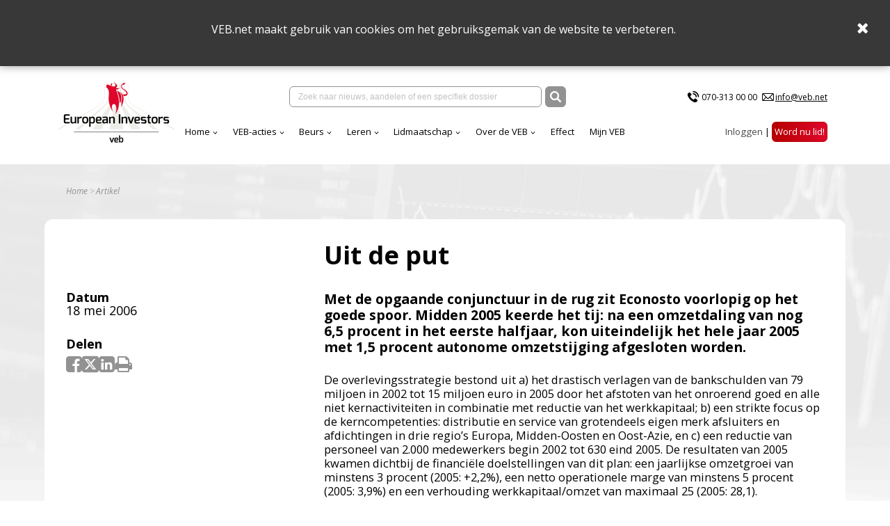

--- FILE ---
content_type: text/html; charset=utf-8
request_url: https://www.veb.net/artikel/01025/uit-de-put
body_size: 23261
content:

<!DOCTYPE html>
<html>
<head>
    <title>VEB - Uit de put</title>
    <meta charset="UTF-8">
    <meta name="viewport" content="width=device-width, initial-scale=1, shrink-to-fit=no">
    <meta http-equiv="x-ua-compatible" content="ie=edge">
    <meta name="description" content="Met de opgaande conjunctuur in de rug zit Econosto voorlopig op het goede spoor. Midden 2005 keerde het tij: na een omzetdaling van nog 6,5 procent in het eerste halfjaar, kon uiteindelijk het hele jaar 2005 met 1,5 procent autonome omzetstijging afgesloten worden.">
    <meta name="Keywords" content="VEB">
    <meta property="og:url">
    <meta property="og:title" content="VEB - Uit de put">
    <meta property="og:site_name" content="VEB">
    <meta property="og:description" content="Met de opgaande conjunctuur in de rug zit Econosto voorlopig op het goede spoor. Midden 2005 keerde het tij: na een omzetdaling van nog 6,5 procent in het eerste halfjaar, kon uiteindelijk het hele jaar 2005 met 1,5 procent autonome omzetstijging afgesloten worden.">
    <meta property="og:image" content="https://www.veb.net/images/OpenGraphVeb.jpg">

    <link rel="stylesheet" integrity="sha384-cX6t2fHVBGJY7XVcJYPJJJS7nHG0AcC45H//gbb9MZkBxLD4rQ3SQkTYZwxOclNs" crossorigin="anonymous" href="https://cdnjs.cloudflare.com/ajax/libs/bulma/0.7.1/css/bulma.min.css">
    
    <link rel="stylesheet" integrity="sha384-wvfXpqpZZVQGK6TAh5PVlGOfQNHSoD2xbE+QkPxCAFlNEevoEH3Sl0sibVcOQVnN" crossorigin="anonymous" href="https://maxcdn.bootstrapcdn.com/font-awesome/4.7.0/css/font-awesome.min.css">


    <link rel="stylesheet" href="https://fonts.googleapis.com/css?family=Open&#x2B;Sans:400,400i,700,700i">

    <link rel="shortcut icon" href="/images/eiveb.png" />

    <link href="/sc/cbd642ef.b92096b3.b81624d0.d1fc77cd.d87d3b1d.css.v80c8be6d761d3662a8ec94301a2c5efee7067ab1" rel="stylesheet">

        <link rel="canonical" href="https://www.veb.net/artikel/01025/uit-de-put" />

    <script integrity="sha384-85/BFduEdDxQ86xztyNu4BBkVZmlvu+iB7zhBu0VoYdq+ODs3PKpU6iVE3ZqPMut" crossorigin="anonymous" src="https://ajax.googleapis.com/ajax/libs/jquery/2.1.0/jquery.min.js"></script>
    
    
</head>
<body>

    <script async src="https://www.googletagmanager.com/gtag/js?id=G-2Y48PMN707"></script>
    <script nonce="145TADS6M9BEqxG8buLaclVi&#x2B;neKYSfjCzf6iKh918s=">
        window.dataLayer = window.dataLayer || [];
        function gtag() { dataLayer.push(arguments); }
        gtag('js', new Date());
        gtag('config', 'G-2Y48PMN707');
    </script>


<div class="cookies">
    <div class="wrapper">
        <p>VEB.net maakt gebruik van cookies om het gebruiksgemak van de website te verbeteren.&nbsp;</p>
    </div>
    <span class="close">
        <i class="fa fa-times"></i>
    </span>
</div>

<nav class="navbar is-transparent">
    <div class="container">

        <div class="navbar-brand">
            <a href="https://www.veb.net/">
                <picture>
                    <source media="(max-width:1087px)" srcset="/assets/img/logo-v2.jpg?format=png&width=140" alt="" class="logo" width="140">
                    <img src="/assets/img/logo-v2.jpg?format=png&height=100" alt="" class="logo" height="100">
                </picture>
            </a>
            <div class="navbar-burger burger" data-target="navbarExampleTransparentExample">
                <span></span>
                <span></span>
                <span></span>
            </div>
        </div>

        <div id="navbarExampleTransparentExample" class="navbar-menu ">
            <div class="navbar-menu__top">

                <div class="navbar-center" ng-app ng-controller="SearchController as vm">
                    <div class="navbar-item">
                        <div class="field has-addons">
                            <div class="control input-wrap">
                                <input type="text" value="" ng-init="keyword = ''" class="input search-field" placeholder="Zoek naar nieuws, aandelen of een specifiek dossier" ng-model="keyword" ng-keyup="vm.refresh($event)" ng-click="$event.stopPropagation();">
                                <div class="navbar-dropdown is-boxed navbar-search fz-12 search-result-box" ng-show="vm.hasResults && !vm.forceClose" ng-cloak>
                                    <div class="results-item" ng-repeat-start="searchresult in vm.searchresults">
                                        <div class="results-item has-text-weight-bold">{{ searchresult.type }}</div>
                                        <ul class="menu-list">
                                            <li ng-repeat="item in searchresult.items">
                                                <a href="{{ item.link }}" class="results-item">
                                                    <span class="columns is-mobile is-multiline is-gapless is-1">
                                                        <span class="column text-red is-9 is-uppercase has-text-weight-bold fz-14">{{ item.title }}</span>
                                                        <span class="column has-text-right" ng-show="item.Date !== null && item.Date !== ''">{{ item.date }}</span>
                                                        <span class="column is-12">{{ item.description }}</span>
                                                    </span>
                                                </a>
                                            </li>
                                        </ul>
                                    </div>
                                    <hr class="dropdown-divider" ng-repeat-end ng-hide="$last">
                                </div>
                            </div>
                            <div class="control">
                                <button class="button is-dark" ng-click="vm.redirectToSearchPage()">
                                    <img src="/img/search.svg" alt="" width="16" height="16">
                                </button>
                            </div>
                        </div>
                    </div>
                </div>
                <div class="navbar-2">
                <div class="navbar-item">
                    <ul class="list-contacts fz-12">
                        <li>
                            <img src="/assets/img/icon-phone.svg" alt="" width="20"><a href="tel:070-313 00 00">070-313 00 00</a>
                        </li>
                        <li>
                            <img src="/assets/img/icon-mail.svg" alt="" width="17"><a href="mailto:info@veb.net" class="underline">info@veb.net</a>
                        </li>
                    </ul>
                </div>
            </div>
            </div>
            <div class="navbar-menu__bottom">
                <div class="navbar-start">
                                <div class="navbar-item has-dropdown is-hoverable">
                                    <a href="/" class="navbar-link ">Home</a>
                                    <div class="navbar-dropdown is-boxed">
                                            <a href="https://analytics-eu.clickdimensions.com/vebnet-a4ifv/pages/jevy0zexeekawbfvz8cuw.html?PageId=d1d84b8c9797ef118a696045bd9f1cbb" class="navbar-item">Nieuwsbrief</a>
                                            <a href="/effect/" class="navbar-item">Effect</a>
                                    </div>
                                </div>
                                <div class="navbar-item has-dropdown is-hoverable">
                                    <a href="/acties-menu/actieoverzichtspagina/" class="navbar-link ">VEB-acties</a>
                                    <div class="navbar-dropdown is-boxed">
                                            <a href="/acties-menu/actieoverzichtspagina/" class="navbar-item">Overzicht</a>
                                            <a href="/acties-menu/waarom-collectieve-acties/" class="navbar-item">Waarom</a>
                                            <a href="/acties-menu/hoe-collectieve-acties/" class="navbar-item">Hoe het werkt</a>
                                            <a href="/web-portal/aanmelden-collectieve-acties/" class="navbar-item">Aanmelden</a>
                                            <a href="/acties-menu/faq-acties/" class="navbar-item">Veelgestelde actie vragen</a>
                                    </div>
                                </div>
                                <div class="navbar-item has-dropdown is-hoverable">
                                    <a href="https://www.veb.net/beurs/koersen/" class="navbar-link ">Beurs</a>
                                    <div class="navbar-dropdown is-boxed">
                                            <a href="/beurs/koersen/" class="navbar-item">Koersen</a>
                                            <a href="/beurs/beursnieuws/" class="navbar-item">Live beursnieuws</a>
                                            <a href="/beleggen/wanneer-wordt-er-dividend-betaald/" class="navbar-item">Dividendkalender</a>
                                            <a href="https://www.veb.net/etf-portal" class="navbar-item">Fondsselector</a>
                                            <a href="https://visual.veb.net/stockscreener" class="navbar-item">StockScreener</a>
                                            <a href="/beurs/de-week-van-de-veb/" class="navbar-item">VEB-Podcast</a>
                                    </div>
                                </div>
                                <div class="navbar-item has-dropdown is-hoverable">
                                    <a href="/beleggen/leren-over-beleggen/" class="navbar-link ">Leren</a>
                                    <div class="navbar-dropdown is-boxed">
                                            <a href="/beginnen-met-beleggen/" class="navbar-item">Beginnen</a>
                                            <a href="/zelf-beleggen/" class="navbar-item">Zelf beleggen</a>
                                            <a href="/beleggen-in-aandelen/" class="navbar-item">Aandelen</a>
                                            <a href="/fondsen/" class="navbar-item">Fondsen</a>
                                            <a href="/derivaten/" class="navbar-item">Derivaten</a>
                                            <a href="/obligaties/" class="navbar-item">Obligaties</a>
                                            <a href="/vragen-van-beleggers/" class="navbar-item">FAQ</a>
                                    </div>
                                </div>
                                <div class="navbar-item has-dropdown is-hoverable">
                                    <a href="/lidmaatschap/voordelen-van-het-lidmaatschap/" class="navbar-link ">Lidmaatschap</a>
                                    <div class="navbar-dropdown is-boxed">
                                            <a href="/lidmaatschap/voordelen-van-het-lidmaatschap/" class="navbar-item">Voordelen van het lidmaatschap</a>
                                            <a href="/particulieren/" class="navbar-item">Kies uw lidmaatschap</a>
                                            <a href="/lidmaatschap/veel-gestelde-vragen-veb-lidmaatschap/" class="navbar-item">Veelgestelde vragen</a>
                                            <a href="/events/" class="navbar-item">Events</a>
                                    </div>
                                </div>
                                <div class="navbar-item has-dropdown is-hoverable">
                                    <a href="/over-de-veb-menu/over-de-veb/" class="navbar-link ">Over de VEB</a>
                                    <div class="navbar-dropdown is-boxed">
                                            <a href="/over-de-veb-menu/over-de-veb/" class="navbar-item">Wat we doen</a>
                                            <a href="/over-de-veb-menu/veb-transparant-landingspagina/" class="navbar-item">VEB Transparant</a>
                                            <a href="/over-de-veb-menu/jaarverslagen/" class="navbar-item">Jaarverslag</a>
                                            <a href="/vacatures/vacatures-veb/" class="navbar-item">Vacatures</a>
                                            <a href="/formulieren-en-bevestigingen/contact-1/" class="navbar-item">Contact</a>
                                            <a href="/over-de-veb-menu/veb-beleggersbootcamp-2025/jubileumboek-100-jaar-veb/" class="navbar-item">Jubileumboek 100 jaar VEB</a>
                                    </div>
                                </div>
                                <a href="/effect/" class="navbar-item ">Effect</a>
                                <a href="/mijn-veb/" class="navbar-item ">Mijn VEB</a>
                
                </div>
                <div class="navbar-end">
                        <div class="navbar-item">
                            <ul class="list-inline">

                                        <li>
<form action="/systeem/artikel/?id=01025" class="is-inline" enctype="multipart/form-data" id="loginForm" method="post">    <button type="submit" name="provider" value="UmbracoMembers.OpenIdConnect" class="btn-login" style="color:#4a4a4a;font-family:'Open Sans',sans-serif;font-size:13.33px;font-weight:normal;">Inloggen</button>
<input name="__RequestVerificationToken" type="hidden" value="CfDJ8EKxMLK8a1lCnAWWaI503a0ADJfsYb5pqwO8OtkhSBqw1Qj4GH9GPPuADcwYa-78z_T_3BE1S07MLaPyv0DnQV0_h8QkPDWQXDotHfvQPxnoZBn92FLTVUtLExeNYbvRAsGfhYede6lU1kPfRakevHg" /><input name="ufprt" type="hidden" value="CfDJ8EKxMLK8a1lCnAWWaI503a0oL7PPcx-8ej_fb1xZNDKmWi5zT561C3yc__zeiWGlCxCUPZYfa7xJLWtwk1xlK2dM_XvF6e26xg5rF2HJpqarKJ_W_rWGvk5E1J2Hzdp01WvQqjaFdOj7dNOfP9o7n3o" /></form>
                                        </li>
                                        <li>
                                            <a href="/particulieren/" class="button is-danger">Word nu lid!</a>
                                        </li>

                            </ul>
                        </div>
                    </div>
            </div>
        </div>

    </div>
</nav>



<section class="section-home">

    

    <div class="container">
        <nav class="breadcrumb" aria-label="breadcrumbs">
            <ul class="text-gray fz-12">
                <li><a href="/">Home</a></li>
                <li class="is-active"><a href="#!">Artikel</a></li>
            </ul>
        </nav>
    </div>


<style>
.contact-form label {display:inherit !important;}
</style>

<div id="articleWrapper" class="container content-wrap">

    <div class="columns">
        <div class="column is-offset-4-desktop">
            <div class="fz-36 has-text-weight-bold">Uit de put</div>
        </div>
    </div>

<section class="columns is-desktop">

<aside class="column is-4 fz-18">
    <div class="p">
        <strong class="is-block">Datum</strong>
        18 mei 2006
    </div>

    <div class="p pt-18">
        <strong class="is-block">Delen</strong>
        
<span class="links fz-27 text-gray article-social-links">
    <a class="fa fa-facebook-square" onclick="OpenWindow(this.href);return false;" onfocus="this.blur()" href="https://www.facebook.com/sharer.php?u=https%3A%2F%2Fwww.veb.net%2Fsysteem%2Fartikel%2F%3Fid%3D01025&display=popup"></a>
    <a class="svg-link" onclick="OpenWindow(this.href);return false; " onfocus="this.blur()" href="https://twitter.com/intent/tweet?url=https%3A%2F%2Fwww.veb.net%2Fsysteem%2Fartikel%2F%3Fid%3D01025">
        <svg xmlns="http://www.w3.org/2000/svg" viewBox="0 0 448 512"><!--!Font Awesome Free 6.7.2 by @fontawesome - https://fontawesome.com License - https://fontawesome.com/license/free Copyright 2025 Fonticons, Inc.--><path d="M64 32C28.7 32 0 60.7 0 96V416c0 35.3 28.7 64 64 64H384c35.3 0 64-28.7 64-64V96c0-35.3-28.7-64-64-64H64zm297.1 84L257.3 234.6 379.4 396H283.8L209 298.1 123.3 396H75.8l111-126.9L69.7 116h98l67.7 89.5L313.6 116h47.5zM323.3 367.6L153.4 142.9H125.1L296.9 367.6h26.3z" /></svg>
    </a>
    <a class="fa fa-linkedin-square" onclick="OpenWindow(this.href); return false;" onfocus="this.blur()" href="https://www.linkedin.com/sharing/share-offsite/?url=https%3A%2F%2Fwww.veb.net%2Fsysteem%2Fartikel%2F%3Fid%3D01025"></a>
    <a href="#" id="btnPrint" class="fa fa-print"></a>
</span>
    </div>
</aside>
<article class="column is-8">
    <div >
        <div class="p-xl">
            <p class="has-text-weight-bold">Met de opgaande conjunctuur in de rug zit Econosto voorlopig op het goede spoor. Midden 2005 keerde het tij: na een omzetdaling van nog 6,5 procent in het eerste halfjaar, kon uiteindelijk het hele jaar 2005 met 1,5 procent autonome omzetstijging afgesloten worden.</p>
        </div>

        <div class="p-lg">
            <div class="article-rte">
                De overlevingsstrategie bestond uit a) het drastisch verlagen van de bankschulden van 79 miljoen in 2002 tot 15 miljoen euro in 2005 door het afstoten van het onroerend goed en alle niet kernactiviteiten in combinatie met reductie van het werkkapitaal; b) een strikte focus op de kerncompetenties: distributie en service van grotendeels eigen merk afsluiters en afdichtingen in drie regio&rsquo;s Europa, Midden-Oosten en Oost-Azie, en c) een reductie van personeel van 2.000 medewerkers begin 2002 tot 630 eind 2005. De resultaten van 2005 kwamen dichtbij de financi&euml;le doelstellingen van dit plan: een jaarlijkse omzetgroei van minstens 3 procent (2005: +2,2%), een netto operationele marge van minstens 5 procent (2005: 3,9%) en een verhouding werkkapitaal/omzet van maximaal 25 (2005: 28,1).<br /><br /> Voor 2006 verwacht Econosto een stijging van omzet en bedrijfsresultaat in alle drie regio&rsquo;s. Hierbij zullen de desinvesteringen en de verkoop met terughuur van onroerend goed worden afgerond. De bankschuld kan dan verder omlaag. Tevens is bijna zeker dat een zeer grote Russische order wordt binnengehaald.<br /><br /> In antwoord op vragen meldde het bestuur onder meer van plan te zijn de omzetgroei te stimuleren door focus op grote onderhoudscontracten, uitgevoerd met partners die andere productsegmenten toevoegen. Econosto zal zich strikt tot het huidige assortiment beperken. Een groter aandeel van het huismerk Econ in de omzet (nu 50-60%) moet margedruk compenseren. Het compensabele verlies van 43 miljoen euro be&iuml;nvloedt de toekomstige nettowinst positief. Daarentegen drukt de huur van de gebouwen de winst nu al met 1,7 miljoen euro. De aflossing van de converteerbare obligatielening moet uit de lopende kasstroom betaald kunnen worden. Verdere daling van de bankschuld kan de renteopslag op de leningen terugbrengen van 190 naar 50 basispunten. Directe concurrentie ondervindt Econosto van enkele Amerikaanse ondernemingen en van het Nederlandse Eriks. Dit beperkt de overname- en fusie-mogelijkheden, die aanzienlijke synergievoordelen zouden kunnen opleveren. Onduidelijk is nog hoe de conjunctuur-gevoeligheid is terug te brengen, anders dan door geografische spreiding van activiteiten en door verschuiving van nieuwbouw naar onderhoud. Op korte termijn is het perspectief van Econosto goed, maar voor de lange termijn is nu een heldere strategie een vereiste.<br /><br /> De vergadering, waar 29 aandeelhouders 48 procent van het kapitaal vertegenwoordigden, nam alle geagendeerde routinebesluiten unaniem aan.
            </div>
        </div>
        <hr class="red">

    </div>


    <br />
    <br />

</article>
</section>
</div>
</section>

    <footer class="page-footer fz-14" id="vebFooter">
        <div class="footer-top bg-gray">
            <div class="container">
                <div class="columns is-vcentered">
                    <div class="column">
                        <a href="/" class="footer-logo">
                            <img src="/assets/img/EI_VEB_Logo_wit.png" alt="" width="160">
                        </a>
                        <ul>
                                <li>
                                    <a href="/lidmaatschap/veel-gestelde-vragen-veb-lidmaatschap/" target="">FAQ</a>
                                </li>
                                <li>
                                    <a href="/acties-menu/actieoverzichtspagina/" target="">Juridische acties</a>
                                </li>
                                <li>
                                    <a href="/standaardcontent/privacy-statement/" target="">Privacy Statement</a>
                                </li>
                        </ul>
                    </div>
                    <div class="column">
                        <ul>
                                <li>
                                    <a href="/particulieren/" target="">Lid worden</a>
                                </li>
                                <li>
                                    <a href="/adverteren/" target="">Adverteren</a>
                                </li>
                                <li>
                                    <a href="/standaardcontent/disclaimer/" target="">Disclaimer</a>
                                </li>
                        </ul>
                    </div>
                    <div class="column">
                        <div class="has-text-weight-bold is-uppercase fz-17">CONTACT</div>
                        <div class="p-no-margin">
                            <p>Tel:&nbsp;<span>070-313 00 00</span><br>Email: info@veb.net</p>
                        </div>
                    </div>
                    <div class="column">
                        <div class="p-no-margin">
                            
                        </div>
                    </div>
                </div>
            </div>
        </div>
        <div class="footer-bottom bg-red">
            <div class="container">
                <div class="columns is-vcentered">
                    <div class="column">
                        © 2025 - Vereniging van Effectenbezitters
                    </div>
                    <div class="column is-narrow">
                        <ul class="list-inline">
                        </ul>
                    </div>
                </div>
            </div>
        </div>
    </footer>

	

 

<script src="/sb/VEBJavascriptsV2.js.v80c8be6d761d3662a8ec94301a2c5efee7067ab1"></script>
<script src="/sb/VEBNgAppJavascripts.js.v80c8be6d761d3662a8ec94301a2c5efee7067ab1"></script>

<script src="/sc/3114e256.9f4465ba.6aa4a060.755f85eb.bfbdf8c8.78c0f103.42a019be.77966e86.184ded6e.js.v80c8be6d761d3662a8ec94301a2c5efee7067ab1"></script>


<script nonce="145TADS6M9BEqxG8buLaclVi&#x2B;neKYSfjCzf6iKh918s=">
    $('#list-example a').mPageScroll2id({
        scrollSpeed: 900,
    });
    $('[data-parent="#accordion"]').on('shown.bs.collapse', function() {
        var elem = $(this).attr('id');
        var href = '[href="#' + elem + '"]';
        var destination = $(href).offset().top;
        $('html').animate({ scrollTop: destination }, 900, "easeInOutQuint");
    });

    var $rteTables = $('.article-rte table');
    if ($rteTables.length > 0) {
        $.each($rteTables, function(key, table) {
            $(table).wrap("<div style='overflow-x:auto;'></div>");
        });
    }
</script>





    

</body>
</html>

--- FILE ---
content_type: text/css
request_url: https://www.veb.net/sc/cbd642ef.b92096b3.b81624d0.d1fc77cd.d87d3b1d.css.v80c8be6d761d3662a8ec94301a2c5efee7067ab1
body_size: 17559
content:
/*! @creativebulma/bulma-tooltip v1.2.0 | (c) 2020 Gaetan | MIT License | https://github.com/CreativeBulma/bulma-tooltip */
[data-tooltip]:not(.is-disabled), [data-tooltip]:not(.is-loading), [data-tooltip]:not([disabled]) {
    cursor: pointer;
    overflow: visible;
    position: relative
}

    [data-tooltip]:not(.is-disabled):before, [data-tooltip]:not(.is-loading):before, [data-tooltip]:not([disabled]):before {
        background: rgba(74,74,74,.9);
        border-radius: 2px;
        content: attr(data-tooltip);
        padding: .5rem 1rem;
        text-overflow: ellipsis;
        white-space: pre;
        right: auto;
        bottom: auto;
        left: 50%;
        top: 0;
        margin-top: -5px;
        margin-bottom: auto;
        transform: translate(-50%,-100%)
    }

    [data-tooltip]:not(.is-disabled).has-tooltip-arrow:after, [data-tooltip]:not(.is-disabled):before, [data-tooltip]:not(.is-loading).has-tooltip-arrow:after, [data-tooltip]:not(.is-loading):before, [data-tooltip]:not([disabled]).has-tooltip-arrow:after, [data-tooltip]:not([disabled]):before {
        box-sizing: border-box;
        color: #fff;
        display: inline-block;
        font-family: BlinkMacSystemFont,-apple-system,Segoe UI,Roboto,Oxygen,Ubuntu,Cantarell,Fira Sans,Droid Sans,Helvetica Neue,Helvetica,Arial,sans-serif;
        font-size: .75rem;
        -webkit-hyphens: auto;
        -ms-hyphens: auto;
        hyphens: auto;
        opacity: 0;
        overflow: hidden;
        pointer-events: none;
        position: absolute;
        visibility: hidden;
        z-index: 1
    }

    [data-tooltip]:not(.is-disabled).has-tooltip-arrow:after, [data-tooltip]:not(.is-loading).has-tooltip-arrow:after, [data-tooltip]:not([disabled]).has-tooltip-arrow:after {
        content: "";
        border-style: solid;
        border-width: 6px;
        border-color: rgba(74,74,74,.9) transparent transparent;
        margin-bottom: -5px
    }

    [data-tooltip]:not(.is-disabled).has-tooltip-arrow.has-tooltip-arrow:after, [data-tooltip]:not(.is-loading).has-tooltip-arrow.has-tooltip-arrow:after, [data-tooltip]:not([disabled]).has-tooltip-arrow.has-tooltip-arrow:after {
        top: 0;
        right: auto;
        bottom: auto;
        left: 50%;
        margin: -5px auto auto -5px;
        border-color: rgba(74,74,74,.9) transparent transparent
    }

    [data-tooltip]:not(.is-disabled).has-tooltip-bottom.has-tooltip-arrow:after, [data-tooltip]:not(.is-loading).has-tooltip-bottom.has-tooltip-arrow:after, [data-tooltip]:not([disabled]).has-tooltip-bottom.has-tooltip-arrow:after {
        top: auto;
        right: auto;
        bottom: -1px;
        left: 50%;
        margin: auto auto -5px -5px;
        border-color: transparent transparent rgba(74,74,74,.9)
    }

    [data-tooltip]:not(.is-disabled).has-tooltip-bottom:before, [data-tooltip]:not(.is-loading).has-tooltip-bottom:before, [data-tooltip]:not([disabled]).has-tooltip-bottom:before {
        top: auto;
        right: auto;
        bottom: 0;
        left: 50%;
        margin-top: auto;
        margin-bottom: -5px;
        transform: translate(-50%,100%)
    }

    [data-tooltip]:not(.is-disabled).has-tooltip-left.has-tooltip-arrow:after, [data-tooltip]:not(.is-loading).has-tooltip-left.has-tooltip-arrow:after, [data-tooltip]:not([disabled]).has-tooltip-left.has-tooltip-arrow:after {
        top: auto;
        right: auto;
        bottom: 50%;
        left: 0;
        margin: auto auto -6px -5px;
        border-color: transparent transparent transparent rgba(74,74,74,.9)
    }

    [data-tooltip]:not(.is-disabled).has-tooltip-left:before, [data-tooltip]:not(.is-loading).has-tooltip-left:before, [data-tooltip]:not([disabled]).has-tooltip-left:before {
        top: auto;
        right: auto;
        bottom: 50%;
        left: -5px;
        transform: translate(-100%,50%)
    }

    [data-tooltip]:not(.is-disabled).has-tooltip-right.has-tooltip-arrow:after, [data-tooltip]:not(.is-loading).has-tooltip-right.has-tooltip-arrow:after, [data-tooltip]:not([disabled]).has-tooltip-right.has-tooltip-arrow:after {
        top: auto;
        right: 0;
        bottom: 50%;
        left: auto;
        margin: auto -6px -6px auto;
        border-color: transparent rgba(74,74,74,.9) transparent transparent
    }

    [data-tooltip]:not(.is-disabled).has-tooltip-right:before, [data-tooltip]:not(.is-loading).has-tooltip-right:before, [data-tooltip]:not([disabled]).has-tooltip-right:before {
        top: auto;
        right: -5px;
        bottom: 50%;
        left: auto;
        margin-top: auto;
        transform: translate(100%,50%)
    }

    [data-tooltip]:not(.is-disabled).has-tooltip-multiline:before, [data-tooltip]:not(.is-loading).has-tooltip-multiline:before, [data-tooltip]:not([disabled]).has-tooltip-multiline:before {
        height: auto;
        width: 15rem;
        max-width: 15rem;
        text-overflow: clip;
        white-space: normal;
        word-break: keep-all
    }

    [data-tooltip]:not(.is-disabled).has-tooltip-text-left:before, [data-tooltip]:not(.is-loading).has-tooltip-text-left:before, [data-tooltip]:not([disabled]).has-tooltip-text-left:before {
        text-align: left
    }

    [data-tooltip]:not(.is-disabled).has-tooltip-text-centered:before, [data-tooltip]:not(.is-loading).has-tooltip-text-centered:before, [data-tooltip]:not([disabled]).has-tooltip-text-centered:before {
        text-align: center
    }

    [data-tooltip]:not(.is-disabled).has-tooltip-text-right:before, [data-tooltip]:not(.is-loading).has-tooltip-text-right:before, [data-tooltip]:not([disabled]).has-tooltip-text-right:before {
        text-align: right
    }

    [data-tooltip]:not(.is-disabled).has-tooltip-white:after, [data-tooltip]:not(.is-loading).has-tooltip-white:after, [data-tooltip]:not([disabled]).has-tooltip-white:after {
        border-color: hsla(0,0%,100%,.9) transparent transparent !important
    }

    [data-tooltip]:not(.is-disabled).has-tooltip-white.has-tooltip-bottom:after, [data-tooltip]:not(.is-loading).has-tooltip-white.has-tooltip-bottom:after, [data-tooltip]:not([disabled]).has-tooltip-white.has-tooltip-bottom:after {
        border-color: transparent transparent hsla(0,0%,100%,.9) !important
    }

    [data-tooltip]:not(.is-disabled).has-tooltip-white.has-tooltip-left:after, [data-tooltip]:not(.is-loading).has-tooltip-white.has-tooltip-left:after, [data-tooltip]:not([disabled]).has-tooltip-white.has-tooltip-left:after {
        border-color: transparent transparent transparent hsla(0,0%,100%,.9) !important
    }

    [data-tooltip]:not(.is-disabled).has-tooltip-white.has-tooltip-right:after, [data-tooltip]:not(.is-loading).has-tooltip-white.has-tooltip-right:after, [data-tooltip]:not([disabled]).has-tooltip-white.has-tooltip-right:after {
        border-color: transparent hsla(0,0%,100%,.9) transparent transparent !important
    }

    [data-tooltip]:not(.is-disabled).has-tooltip-white:before, [data-tooltip]:not(.is-loading).has-tooltip-white:before, [data-tooltip]:not([disabled]).has-tooltip-white:before {
        background-color: hsla(0,0%,100%,.9);
        color: #0a0a0a
    }

    [data-tooltip]:not(.is-disabled).has-tooltip-black:after, [data-tooltip]:not(.is-loading).has-tooltip-black:after, [data-tooltip]:not([disabled]).has-tooltip-black:after {
        border-color: hsla(0,0%,4%,.9) transparent transparent !important
    }

    [data-tooltip]:not(.is-disabled).has-tooltip-black.has-tooltip-bottom:after, [data-tooltip]:not(.is-loading).has-tooltip-black.has-tooltip-bottom:after, [data-tooltip]:not([disabled]).has-tooltip-black.has-tooltip-bottom:after {
        border-color: transparent transparent hsla(0,0%,4%,.9) !important
    }

    [data-tooltip]:not(.is-disabled).has-tooltip-black.has-tooltip-left:after, [data-tooltip]:not(.is-loading).has-tooltip-black.has-tooltip-left:after, [data-tooltip]:not([disabled]).has-tooltip-black.has-tooltip-left:after {
        border-color: transparent transparent transparent hsla(0,0%,4%,.9) !important
    }

    [data-tooltip]:not(.is-disabled).has-tooltip-black.has-tooltip-right:after, [data-tooltip]:not(.is-loading).has-tooltip-black.has-tooltip-right:after, [data-tooltip]:not([disabled]).has-tooltip-black.has-tooltip-right:after {
        border-color: transparent hsla(0,0%,4%,.9) transparent transparent !important
    }

    [data-tooltip]:not(.is-disabled).has-tooltip-black:before, [data-tooltip]:not(.is-loading).has-tooltip-black:before, [data-tooltip]:not([disabled]).has-tooltip-black:before {
        background-color: hsla(0,0%,4%,.9);
        color: #fff
    }

    [data-tooltip]:not(.is-disabled).has-tooltip-light:after, [data-tooltip]:not(.is-loading).has-tooltip-light:after, [data-tooltip]:not([disabled]).has-tooltip-light:after {
        border-color: hsla(0,0%,96%,.9) transparent transparent !important
    }

    [data-tooltip]:not(.is-disabled).has-tooltip-light.has-tooltip-bottom:after, [data-tooltip]:not(.is-loading).has-tooltip-light.has-tooltip-bottom:after, [data-tooltip]:not([disabled]).has-tooltip-light.has-tooltip-bottom:after {
        border-color: transparent transparent hsla(0,0%,96%,.9) !important
    }

    [data-tooltip]:not(.is-disabled).has-tooltip-light.has-tooltip-left:after, [data-tooltip]:not(.is-loading).has-tooltip-light.has-tooltip-left:after, [data-tooltip]:not([disabled]).has-tooltip-light.has-tooltip-left:after {
        border-color: transparent transparent transparent hsla(0,0%,96%,.9) !important
    }

    [data-tooltip]:not(.is-disabled).has-tooltip-light.has-tooltip-right:after, [data-tooltip]:not(.is-loading).has-tooltip-light.has-tooltip-right:after, [data-tooltip]:not([disabled]).has-tooltip-light.has-tooltip-right:after {
        border-color: transparent hsla(0,0%,96%,.9) transparent transparent !important
    }

    [data-tooltip]:not(.is-disabled).has-tooltip-light:before, [data-tooltip]:not(.is-loading).has-tooltip-light:before, [data-tooltip]:not([disabled]).has-tooltip-light:before {
        background-color: hsla(0,0%,96%,.9);
        color: rgba(0,0,0,.7)
    }

    [data-tooltip]:not(.is-disabled).has-tooltip-dark:after, [data-tooltip]:not(.is-loading).has-tooltip-dark:after, [data-tooltip]:not([disabled]).has-tooltip-dark:after {
        border-color: rgba(54,54,54,.9) transparent transparent !important
    }

    [data-tooltip]:not(.is-disabled).has-tooltip-dark.has-tooltip-bottom:after, [data-tooltip]:not(.is-loading).has-tooltip-dark.has-tooltip-bottom:after, [data-tooltip]:not([disabled]).has-tooltip-dark.has-tooltip-bottom:after {
        border-color: transparent transparent rgba(54,54,54,.9) !important
    }

    [data-tooltip]:not(.is-disabled).has-tooltip-dark.has-tooltip-left:after, [data-tooltip]:not(.is-loading).has-tooltip-dark.has-tooltip-left:after, [data-tooltip]:not([disabled]).has-tooltip-dark.has-tooltip-left:after {
        border-color: transparent transparent transparent rgba(54,54,54,.9) !important
    }

    [data-tooltip]:not(.is-disabled).has-tooltip-dark.has-tooltip-right:after, [data-tooltip]:not(.is-loading).has-tooltip-dark.has-tooltip-right:after, [data-tooltip]:not([disabled]).has-tooltip-dark.has-tooltip-right:after {
        border-color: transparent rgba(54,54,54,.9) transparent transparent !important
    }

    [data-tooltip]:not(.is-disabled).has-tooltip-dark:before, [data-tooltip]:not(.is-loading).has-tooltip-dark:before, [data-tooltip]:not([disabled]).has-tooltip-dark:before {
        background-color: rgba(54,54,54,.9);
        color: #fff
    }

    [data-tooltip]:not(.is-disabled).has-tooltip-primary:after, [data-tooltip]:not(.is-loading).has-tooltip-primary:after, [data-tooltip]:not([disabled]).has-tooltip-primary:after {
        border-color: rgba(0,209,178,.9) transparent transparent !important
    }

    [data-tooltip]:not(.is-disabled).has-tooltip-primary.has-tooltip-bottom:after, [data-tooltip]:not(.is-loading).has-tooltip-primary.has-tooltip-bottom:after, [data-tooltip]:not([disabled]).has-tooltip-primary.has-tooltip-bottom:after {
        border-color: transparent transparent rgba(0,209,178,.9) !important
    }

    [data-tooltip]:not(.is-disabled).has-tooltip-primary.has-tooltip-left:after, [data-tooltip]:not(.is-loading).has-tooltip-primary.has-tooltip-left:after, [data-tooltip]:not([disabled]).has-tooltip-primary.has-tooltip-left:after {
        border-color: transparent transparent transparent rgba(0,209,178,.9) !important
    }

    [data-tooltip]:not(.is-disabled).has-tooltip-primary.has-tooltip-right:after, [data-tooltip]:not(.is-loading).has-tooltip-primary.has-tooltip-right:after, [data-tooltip]:not([disabled]).has-tooltip-primary.has-tooltip-right:after {
        border-color: transparent rgba(0,209,178,.9) transparent transparent !important
    }

    [data-tooltip]:not(.is-disabled).has-tooltip-primary:before, [data-tooltip]:not(.is-loading).has-tooltip-primary:before, [data-tooltip]:not([disabled]).has-tooltip-primary:before {
        background-color: rgba(0,209,178,.9);
        color: #fff
    }

    [data-tooltip]:not(.is-disabled).has-tooltip-link:after, [data-tooltip]:not(.is-loading).has-tooltip-link:after, [data-tooltip]:not([disabled]).has-tooltip-link:after {
        border-color: rgba(50,115,220,.9) transparent transparent !important
    }

    [data-tooltip]:not(.is-disabled).has-tooltip-link.has-tooltip-bottom:after, [data-tooltip]:not(.is-loading).has-tooltip-link.has-tooltip-bottom:after, [data-tooltip]:not([disabled]).has-tooltip-link.has-tooltip-bottom:after {
        border-color: transparent transparent rgba(50,115,220,.9) !important
    }

    [data-tooltip]:not(.is-disabled).has-tooltip-link.has-tooltip-left:after, [data-tooltip]:not(.is-loading).has-tooltip-link.has-tooltip-left:after, [data-tooltip]:not([disabled]).has-tooltip-link.has-tooltip-left:after {
        border-color: transparent transparent transparent rgba(50,115,220,.9) !important
    }

    [data-tooltip]:not(.is-disabled).has-tooltip-link.has-tooltip-right:after, [data-tooltip]:not(.is-loading).has-tooltip-link.has-tooltip-right:after, [data-tooltip]:not([disabled]).has-tooltip-link.has-tooltip-right:after {
        border-color: transparent rgba(50,115,220,.9) transparent transparent !important
    }

    [data-tooltip]:not(.is-disabled).has-tooltip-link:before, [data-tooltip]:not(.is-loading).has-tooltip-link:before, [data-tooltip]:not([disabled]).has-tooltip-link:before {
        background-color: rgba(50,115,220,.9);
        color: #fff
    }

    [data-tooltip]:not(.is-disabled).has-tooltip-info:after, [data-tooltip]:not(.is-loading).has-tooltip-info:after, [data-tooltip]:not([disabled]).has-tooltip-info:after {
        border-color: rgba(50,152,220,.9) transparent transparent !important
    }

    [data-tooltip]:not(.is-disabled).has-tooltip-info.has-tooltip-bottom:after, [data-tooltip]:not(.is-loading).has-tooltip-info.has-tooltip-bottom:after, [data-tooltip]:not([disabled]).has-tooltip-info.has-tooltip-bottom:after {
        border-color: transparent transparent rgba(50,152,220,.9) !important
    }

    [data-tooltip]:not(.is-disabled).has-tooltip-info.has-tooltip-left:after, [data-tooltip]:not(.is-loading).has-tooltip-info.has-tooltip-left:after, [data-tooltip]:not([disabled]).has-tooltip-info.has-tooltip-left:after {
        border-color: transparent transparent transparent rgba(50,152,220,.9) !important
    }

    [data-tooltip]:not(.is-disabled).has-tooltip-info.has-tooltip-right:after, [data-tooltip]:not(.is-loading).has-tooltip-info.has-tooltip-right:after, [data-tooltip]:not([disabled]).has-tooltip-info.has-tooltip-right:after {
        border-color: transparent rgba(50,152,220,.9) transparent transparent !important
    }

    [data-tooltip]:not(.is-disabled).has-tooltip-info:before, [data-tooltip]:not(.is-loading).has-tooltip-info:before, [data-tooltip]:not([disabled]).has-tooltip-info:before {
        background-color: rgba(50,152,220,.9);
        color: #fff
    }

    [data-tooltip]:not(.is-disabled).has-tooltip-success:after, [data-tooltip]:not(.is-loading).has-tooltip-success:after, [data-tooltip]:not([disabled]).has-tooltip-success:after {
        border-color: rgba(72,199,116,.9) transparent transparent !important
    }

    [data-tooltip]:not(.is-disabled).has-tooltip-success.has-tooltip-bottom:after, [data-tooltip]:not(.is-loading).has-tooltip-success.has-tooltip-bottom:after, [data-tooltip]:not([disabled]).has-tooltip-success.has-tooltip-bottom:after {
        border-color: transparent transparent rgba(72,199,116,.9) !important
    }

    [data-tooltip]:not(.is-disabled).has-tooltip-success.has-tooltip-left:after, [data-tooltip]:not(.is-loading).has-tooltip-success.has-tooltip-left:after, [data-tooltip]:not([disabled]).has-tooltip-success.has-tooltip-left:after {
        border-color: transparent transparent transparent rgba(72,199,116,.9) !important
    }

    [data-tooltip]:not(.is-disabled).has-tooltip-success.has-tooltip-right:after, [data-tooltip]:not(.is-loading).has-tooltip-success.has-tooltip-right:after, [data-tooltip]:not([disabled]).has-tooltip-success.has-tooltip-right:after {
        border-color: transparent rgba(72,199,116,.9) transparent transparent !important
    }

    [data-tooltip]:not(.is-disabled).has-tooltip-success:before, [data-tooltip]:not(.is-loading).has-tooltip-success:before, [data-tooltip]:not([disabled]).has-tooltip-success:before {
        background-color: rgba(72,199,116,.9);
        color: #fff
    }

    [data-tooltip]:not(.is-disabled).has-tooltip-warning:after, [data-tooltip]:not(.is-loading).has-tooltip-warning:after, [data-tooltip]:not([disabled]).has-tooltip-warning:after {
        border-color: rgba(255,221,87,.9) transparent transparent !important
    }

    [data-tooltip]:not(.is-disabled).has-tooltip-warning.has-tooltip-bottom:after, [data-tooltip]:not(.is-loading).has-tooltip-warning.has-tooltip-bottom:after, [data-tooltip]:not([disabled]).has-tooltip-warning.has-tooltip-bottom:after {
        border-color: transparent transparent rgba(255,221,87,.9) !important
    }

    [data-tooltip]:not(.is-disabled).has-tooltip-warning.has-tooltip-left:after, [data-tooltip]:not(.is-loading).has-tooltip-warning.has-tooltip-left:after, [data-tooltip]:not([disabled]).has-tooltip-warning.has-tooltip-left:after {
        border-color: transparent transparent transparent rgba(255,221,87,.9) !important
    }

    [data-tooltip]:not(.is-disabled).has-tooltip-warning.has-tooltip-right:after, [data-tooltip]:not(.is-loading).has-tooltip-warning.has-tooltip-right:after, [data-tooltip]:not([disabled]).has-tooltip-warning.has-tooltip-right:after {
        border-color: transparent rgba(255,221,87,.9) transparent transparent !important
    }

    [data-tooltip]:not(.is-disabled).has-tooltip-warning:before, [data-tooltip]:not(.is-loading).has-tooltip-warning:before, [data-tooltip]:not([disabled]).has-tooltip-warning:before {
        background-color: rgba(255,221,87,.9);
        color: rgba(0,0,0,.7)
    }

    [data-tooltip]:not(.is-disabled).has-tooltip-danger:after, [data-tooltip]:not(.is-loading).has-tooltip-danger:after, [data-tooltip]:not([disabled]).has-tooltip-danger:after {
        border-color: rgba(241,70,104,.9) transparent transparent !important
    }

    [data-tooltip]:not(.is-disabled).has-tooltip-danger.has-tooltip-bottom:after, [data-tooltip]:not(.is-loading).has-tooltip-danger.has-tooltip-bottom:after, [data-tooltip]:not([disabled]).has-tooltip-danger.has-tooltip-bottom:after {
        border-color: transparent transparent rgba(241,70,104,.9) !important
    }

    [data-tooltip]:not(.is-disabled).has-tooltip-danger.has-tooltip-left:after, [data-tooltip]:not(.is-loading).has-tooltip-danger.has-tooltip-left:after, [data-tooltip]:not([disabled]).has-tooltip-danger.has-tooltip-left:after {
        border-color: transparent transparent transparent rgba(241,70,104,.9) !important
    }

    [data-tooltip]:not(.is-disabled).has-tooltip-danger.has-tooltip-right:after, [data-tooltip]:not(.is-loading).has-tooltip-danger.has-tooltip-right:after, [data-tooltip]:not([disabled]).has-tooltip-danger.has-tooltip-right:after {
        border-color: transparent rgba(241,70,104,.9) transparent transparent !important
    }

    [data-tooltip]:not(.is-disabled).has-tooltip-danger:before, [data-tooltip]:not(.is-loading).has-tooltip-danger:before, [data-tooltip]:not([disabled]).has-tooltip-danger:before {
        background-color: rgba(241,70,104,.9);
        color: #fff
    }

    [data-tooltip]:not(.is-disabled).has-tooltip-active:after, [data-tooltip]:not(.is-disabled).has-tooltip-active:before, [data-tooltip]:not(.is-disabled):hover:after, [data-tooltip]:not(.is-disabled):hover:before, [data-tooltip]:not(.is-loading).has-tooltip-active:after, [data-tooltip]:not(.is-loading).has-tooltip-active:before, [data-tooltip]:not(.is-loading):hover:after, [data-tooltip]:not(.is-loading):hover:before, [data-tooltip]:not([disabled]).has-tooltip-active:after, [data-tooltip]:not([disabled]).has-tooltip-active:before, [data-tooltip]:not([disabled]):hover:after, [data-tooltip]:not([disabled]):hover:before {
        opacity: 1;
        visibility: visible
    }

    [data-tooltip]:not(.is-disabled).has-tooltip-fade:after, [data-tooltip]:not(.is-disabled).has-tooltip-fade:before, [data-tooltip]:not(.is-loading).has-tooltip-fade:after, [data-tooltip]:not(.is-loading).has-tooltip-fade:before, [data-tooltip]:not([disabled]).has-tooltip-fade:after, [data-tooltip]:not([disabled]).has-tooltip-fade:before {
        transition: opacity .3s linear,visibility .3s linear
    }

@media screen and (max-width:768px) {
    [data-tooltip]:not(.is-disabled).has-tooltip-top-mobile.has-tooltip-arrow:after, [data-tooltip]:not(.is-loading).has-tooltip-top-mobile.has-tooltip-arrow:after, [data-tooltip]:not([disabled]).has-tooltip-top-mobile.has-tooltip-arrow:after {
        top: 0;
        right: auto;
        bottom: auto;
        left: 50%;
        margin: -5px auto auto -5px;
        border-color: rgba(74,74,74,.9) transparent transparent
    }

    [data-tooltip]:not(.is-disabled).has-tooltip-top-mobile:before, [data-tooltip]:not(.is-loading).has-tooltip-top-mobile:before, [data-tooltip]:not([disabled]).has-tooltip-top-mobile:before {
        right: auto;
        bottom: auto;
        left: 50%;
        top: 0;
        margin-top: -5px;
        margin-bottom: auto;
        transform: translate(-50%,-100%)
    }
}

@media print,screen and (min-width:769px) {
    [data-tooltip]:not(.is-disabled).has-tooltip-top-tablet.has-tooltip-arrow:after, [data-tooltip]:not(.is-loading).has-tooltip-top-tablet.has-tooltip-arrow:after, [data-tooltip]:not([disabled]).has-tooltip-top-tablet.has-tooltip-arrow:after {
        top: 0;
        right: auto;
        bottom: auto;
        left: 50%;
        margin: -5px auto auto -5px;
        border-color: rgba(74,74,74,.9) transparent transparent
    }

    [data-tooltip]:not(.is-disabled).has-tooltip-top-tablet:before, [data-tooltip]:not(.is-loading).has-tooltip-top-tablet:before, [data-tooltip]:not([disabled]).has-tooltip-top-tablet:before {
        right: auto;
        bottom: auto;
        left: 50%;
        top: 0;
        margin-top: -5px;
        margin-bottom: auto;
        transform: translate(-50%,-100%)
    }
}

@media screen and (min-width:769px) and (max-width:1023px) {
    [data-tooltip]:not(.is-disabled).has-tooltip-top-tablet-only.has-tooltip-arrow:after, [data-tooltip]:not(.is-loading).has-tooltip-top-tablet-only.has-tooltip-arrow:after, [data-tooltip]:not([disabled]).has-tooltip-top-tablet-only.has-tooltip-arrow:after {
        top: 0;
        right: auto;
        bottom: auto;
        left: 50%;
        margin: -5px auto auto -5px;
        border-color: rgba(74,74,74,.9) transparent transparent
    }

    [data-tooltip]:not(.is-disabled).has-tooltip-top-tablet-only:before, [data-tooltip]:not(.is-loading).has-tooltip-top-tablet-only:before, [data-tooltip]:not([disabled]).has-tooltip-top-tablet-only:before {
        right: auto;
        bottom: auto;
        left: 50%;
        top: 0;
        margin-top: -5px;
        margin-bottom: auto;
        transform: translate(-50%,-100%)
    }
}

@media screen and (max-width:1023px) {
    [data-tooltip]:not(.is-disabled).has-tooltip-top-touch.has-tooltip-arrow:after, [data-tooltip]:not(.is-loading).has-tooltip-top-touch.has-tooltip-arrow:after, [data-tooltip]:not([disabled]).has-tooltip-top-touch.has-tooltip-arrow:after {
        top: 0;
        right: auto;
        bottom: auto;
        left: 50%;
        margin: -5px auto auto -5px;
        border-color: rgba(74,74,74,.9) transparent transparent
    }

    [data-tooltip]:not(.is-disabled).has-tooltip-top-touch:before, [data-tooltip]:not(.is-loading).has-tooltip-top-touch:before, [data-tooltip]:not([disabled]).has-tooltip-top-touch:before {
        right: auto;
        bottom: auto;
        left: 50%;
        top: 0;
        margin-top: -5px;
        margin-bottom: auto;
        transform: translate(-50%,-100%)
    }
}

@media screen and (min-width:1024px) {
    [data-tooltip]:not(.is-disabled).has-tooltip-top-desktop.has-tooltip-arrow:after, [data-tooltip]:not(.is-loading).has-tooltip-top-desktop.has-tooltip-arrow:after, [data-tooltip]:not([disabled]).has-tooltip-top-desktop.has-tooltip-arrow:after {
        top: 0;
        right: auto;
        bottom: auto;
        left: 50%;
        margin: -5px auto auto -5px;
        border-color: rgba(74,74,74,.9) transparent transparent
    }

    [data-tooltip]:not(.is-disabled).has-tooltip-top-desktop:before, [data-tooltip]:not(.is-loading).has-tooltip-top-desktop:before, [data-tooltip]:not([disabled]).has-tooltip-top-desktop:before {
        right: auto;
        bottom: auto;
        left: 50%;
        top: 0;
        margin-top: -5px;
        margin-bottom: auto;
        transform: translate(-50%,-100%)
    }
}

@media screen and (min-width:1024px) and (max-width:1215px) {
    [data-tooltip]:not(.is-disabled).has-tooltip-top-desktop-only.has-tooltip-arrow:after, [data-tooltip]:not(.is-loading).has-tooltip-top-desktop-only.has-tooltip-arrow:after, [data-tooltip]:not([disabled]).has-tooltip-top-desktop-only.has-tooltip-arrow:after {
        top: 0;
        right: auto;
        bottom: auto;
        left: 50%;
        margin: -5px auto auto -5px;
        border-color: rgba(74,74,74,.9) transparent transparent
    }

    [data-tooltip]:not(.is-disabled).has-tooltip-top-desktop-only:before, [data-tooltip]:not(.is-loading).has-tooltip-top-desktop-only:before, [data-tooltip]:not([disabled]).has-tooltip-top-desktop-only:before {
        right: auto;
        bottom: auto;
        left: 50%;
        top: 0;
        margin-top: -5px;
        margin-bottom: auto;
        transform: translate(-50%,-100%)
    }
}

@media screen and (max-width:1215px) {
    [data-tooltip]:not(.is-disabled).has-tooltip-top-until-widescreen.has-tooltip-arrow:after, [data-tooltip]:not(.is-loading).has-tooltip-top-until-widescreen.has-tooltip-arrow:after, [data-tooltip]:not([disabled]).has-tooltip-top-until-widescreen.has-tooltip-arrow:after {
        top: 0;
        right: auto;
        bottom: auto;
        left: 50%;
        margin: -5px auto auto -5px;
        border-color: rgba(74,74,74,.9) transparent transparent
    }

    [data-tooltip]:not(.is-disabled).has-tooltip-top-until-widescreen:before, [data-tooltip]:not(.is-loading).has-tooltip-top-until-widescreen:before, [data-tooltip]:not([disabled]).has-tooltip-top-until-widescreen:before {
        right: auto;
        bottom: auto;
        left: 50%;
        top: 0;
        margin-top: -5px;
        margin-bottom: auto;
        transform: translate(-50%,-100%)
    }
}

@media screen and (min-width:1216px) {
    [data-tooltip]:not(.is-disabled).has-tooltip-top-widescreen.has-tooltip-arrow:after, [data-tooltip]:not(.is-loading).has-tooltip-top-widescreen.has-tooltip-arrow:after, [data-tooltip]:not([disabled]).has-tooltip-top-widescreen.has-tooltip-arrow:after {
        top: 0;
        right: auto;
        bottom: auto;
        left: 50%;
        margin: -5px auto auto -5px;
        border-color: rgba(74,74,74,.9) transparent transparent
    }

    [data-tooltip]:not(.is-disabled).has-tooltip-top-widescreen:before, [data-tooltip]:not(.is-loading).has-tooltip-top-widescreen:before, [data-tooltip]:not([disabled]).has-tooltip-top-widescreen:before {
        right: auto;
        bottom: auto;
        left: 50%;
        top: 0;
        margin-top: -5px;
        margin-bottom: auto;
        transform: translate(-50%,-100%)
    }
}

@media screen and (min-width:1216px) and (max-width:1407px) {
    [data-tooltip]:not(.is-disabled).has-tooltip-top-widescreen-only.has-tooltip-arrow:after, [data-tooltip]:not(.is-loading).has-tooltip-top-widescreen-only.has-tooltip-arrow:after, [data-tooltip]:not([disabled]).has-tooltip-top-widescreen-only.has-tooltip-arrow:after {
        top: 0;
        right: auto;
        bottom: auto;
        left: 50%;
        margin: -5px auto auto -5px;
        border-color: rgba(74,74,74,.9) transparent transparent
    }

    [data-tooltip]:not(.is-disabled).has-tooltip-top-widescreen-only:before, [data-tooltip]:not(.is-loading).has-tooltip-top-widescreen-only:before, [data-tooltip]:not([disabled]).has-tooltip-top-widescreen-only:before {
        right: auto;
        bottom: auto;
        left: 50%;
        top: 0;
        margin-top: -5px;
        margin-bottom: auto;
        transform: translate(-50%,-100%)
    }
}

@media screen and (max-width:1407px) {
    [data-tooltip]:not(.is-disabled).has-tooltip-top-until-fullhd.has-tooltip-arrow:after, [data-tooltip]:not(.is-loading).has-tooltip-top-until-fullhd.has-tooltip-arrow:after, [data-tooltip]:not([disabled]).has-tooltip-top-until-fullhd.has-tooltip-arrow:after {
        top: 0;
        right: auto;
        bottom: auto;
        left: 50%;
        margin: -5px auto auto -5px;
        border-color: rgba(74,74,74,.9) transparent transparent
    }

    [data-tooltip]:not(.is-disabled).has-tooltip-top-until-fullhd:before, [data-tooltip]:not(.is-loading).has-tooltip-top-until-fullhd:before, [data-tooltip]:not([disabled]).has-tooltip-top-until-fullhd:before {
        right: auto;
        bottom: auto;
        left: 50%;
        top: 0;
        margin-top: -5px;
        margin-bottom: auto;
        transform: translate(-50%,-100%)
    }
}

@media screen and (min-width:1408px) {
    [data-tooltip]:not(.is-disabled).has-tooltip-top-fullhd.has-tooltip-arrow:after, [data-tooltip]:not(.is-loading).has-tooltip-top-fullhd.has-tooltip-arrow:after, [data-tooltip]:not([disabled]).has-tooltip-top-fullhd.has-tooltip-arrow:after {
        top: 0;
        right: auto;
        bottom: auto;
        left: 50%;
        margin: -5px auto auto -5px;
        border-color: rgba(74,74,74,.9) transparent transparent
    }

    [data-tooltip]:not(.is-disabled).has-tooltip-top-fullhd:before, [data-tooltip]:not(.is-loading).has-tooltip-top-fullhd:before, [data-tooltip]:not([disabled]).has-tooltip-top-fullhd:before {
        right: auto;
        bottom: auto;
        left: 50%;
        top: 0;
        margin-top: -5px;
        margin-bottom: auto;
        transform: translate(-50%,-100%)
    }
}

@media screen and (max-width:768px) {
    [data-tooltip]:not(.is-disabled).has-tooltip-right-mobile.has-tooltip-arrow:after, [data-tooltip]:not(.is-loading).has-tooltip-right-mobile.has-tooltip-arrow:after, [data-tooltip]:not([disabled]).has-tooltip-right-mobile.has-tooltip-arrow:after {
        top: auto;
        right: 0;
        bottom: 50%;
        left: auto;
        margin: auto -6px -6px auto;
        border-color: transparent rgba(74,74,74,.9) transparent transparent
    }

    [data-tooltip]:not(.is-disabled).has-tooltip-right-mobile:before, [data-tooltip]:not(.is-loading).has-tooltip-right-mobile:before, [data-tooltip]:not([disabled]).has-tooltip-right-mobile:before {
        top: auto;
        right: -5px;
        bottom: 50%;
        left: auto;
        margin-top: auto;
        transform: translate(100%,50%)
    }
}

@media print,screen and (min-width:769px) {
    [data-tooltip]:not(.is-disabled).has-tooltip-right-tablet.has-tooltip-arrow:after, [data-tooltip]:not(.is-loading).has-tooltip-right-tablet.has-tooltip-arrow:after, [data-tooltip]:not([disabled]).has-tooltip-right-tablet.has-tooltip-arrow:after {
        top: auto;
        right: 0;
        bottom: 50%;
        left: auto;
        margin: auto -6px -6px auto;
        border-color: transparent rgba(74,74,74,.9) transparent transparent
    }

    [data-tooltip]:not(.is-disabled).has-tooltip-right-tablet:before, [data-tooltip]:not(.is-loading).has-tooltip-right-tablet:before, [data-tooltip]:not([disabled]).has-tooltip-right-tablet:before {
        top: auto;
        right: -5px;
        bottom: 50%;
        left: auto;
        margin-top: auto;
        transform: translate(100%,50%)
    }
}

@media screen and (min-width:769px) and (max-width:1023px) {
    [data-tooltip]:not(.is-disabled).has-tooltip-right-tablet-only.has-tooltip-arrow:after, [data-tooltip]:not(.is-loading).has-tooltip-right-tablet-only.has-tooltip-arrow:after, [data-tooltip]:not([disabled]).has-tooltip-right-tablet-only.has-tooltip-arrow:after {
        top: auto;
        right: 0;
        bottom: 50%;
        left: auto;
        margin: auto -6px -6px auto;
        border-color: transparent rgba(74,74,74,.9) transparent transparent
    }

    [data-tooltip]:not(.is-disabled).has-tooltip-right-tablet-only:before, [data-tooltip]:not(.is-loading).has-tooltip-right-tablet-only:before, [data-tooltip]:not([disabled]).has-tooltip-right-tablet-only:before {
        top: auto;
        right: -5px;
        bottom: 50%;
        left: auto;
        margin-top: auto;
        transform: translate(100%,50%)
    }
}

@media screen and (max-width:1023px) {
    [data-tooltip]:not(.is-disabled).has-tooltip-right-touch.has-tooltip-arrow:after, [data-tooltip]:not(.is-loading).has-tooltip-right-touch.has-tooltip-arrow:after, [data-tooltip]:not([disabled]).has-tooltip-right-touch.has-tooltip-arrow:after {
        top: auto;
        right: 0;
        bottom: 50%;
        left: auto;
        margin: auto -6px -6px auto;
        border-color: transparent rgba(74,74,74,.9) transparent transparent
    }

    [data-tooltip]:not(.is-disabled).has-tooltip-right-touch:before, [data-tooltip]:not(.is-loading).has-tooltip-right-touch:before, [data-tooltip]:not([disabled]).has-tooltip-right-touch:before {
        top: auto;
        right: -5px;
        bottom: 50%;
        left: auto;
        margin-top: auto;
        transform: translate(100%,50%)
    }
}

@media screen and (min-width:1024px) {
    [data-tooltip]:not(.is-disabled).has-tooltip-right-desktop.has-tooltip-arrow:after, [data-tooltip]:not(.is-loading).has-tooltip-right-desktop.has-tooltip-arrow:after, [data-tooltip]:not([disabled]).has-tooltip-right-desktop.has-tooltip-arrow:after {
        top: auto;
        right: 0;
        bottom: 50%;
        left: auto;
        margin: auto -6px -6px auto;
        border-color: transparent rgba(74,74,74,.9) transparent transparent
    }

    [data-tooltip]:not(.is-disabled).has-tooltip-right-desktop:before, [data-tooltip]:not(.is-loading).has-tooltip-right-desktop:before, [data-tooltip]:not([disabled]).has-tooltip-right-desktop:before {
        top: auto;
        right: -5px;
        bottom: 50%;
        left: auto;
        margin-top: auto;
        transform: translate(100%,50%)
    }
}

@media screen and (min-width:1024px) and (max-width:1215px) {
    [data-tooltip]:not(.is-disabled).has-tooltip-right-desktop-only.has-tooltip-arrow:after, [data-tooltip]:not(.is-loading).has-tooltip-right-desktop-only.has-tooltip-arrow:after, [data-tooltip]:not([disabled]).has-tooltip-right-desktop-only.has-tooltip-arrow:after {
        top: auto;
        right: 0;
        bottom: 50%;
        left: auto;
        margin: auto -6px -6px auto;
        border-color: transparent rgba(74,74,74,.9) transparent transparent
    }

    [data-tooltip]:not(.is-disabled).has-tooltip-right-desktop-only:before, [data-tooltip]:not(.is-loading).has-tooltip-right-desktop-only:before, [data-tooltip]:not([disabled]).has-tooltip-right-desktop-only:before {
        top: auto;
        right: -5px;
        bottom: 50%;
        left: auto;
        margin-top: auto;
        transform: translate(100%,50%)
    }
}

@media screen and (max-width:1215px) {
    [data-tooltip]:not(.is-disabled).has-tooltip-right-until-widescreen.has-tooltip-arrow:after, [data-tooltip]:not(.is-loading).has-tooltip-right-until-widescreen.has-tooltip-arrow:after, [data-tooltip]:not([disabled]).has-tooltip-right-until-widescreen.has-tooltip-arrow:after {
        top: auto;
        right: 0;
        bottom: 50%;
        left: auto;
        margin: auto -6px -6px auto;
        border-color: transparent rgba(74,74,74,.9) transparent transparent
    }

    [data-tooltip]:not(.is-disabled).has-tooltip-right-until-widescreen:before, [data-tooltip]:not(.is-loading).has-tooltip-right-until-widescreen:before, [data-tooltip]:not([disabled]).has-tooltip-right-until-widescreen:before {
        top: auto;
        right: -5px;
        bottom: 50%;
        left: auto;
        margin-top: auto;
        transform: translate(100%,50%)
    }
}

@media screen and (min-width:1216px) {
    [data-tooltip]:not(.is-disabled).has-tooltip-right-widescreen.has-tooltip-arrow:after, [data-tooltip]:not(.is-loading).has-tooltip-right-widescreen.has-tooltip-arrow:after, [data-tooltip]:not([disabled]).has-tooltip-right-widescreen.has-tooltip-arrow:after {
        top: auto;
        right: 0;
        bottom: 50%;
        left: auto;
        margin: auto -6px -6px auto;
        border-color: transparent rgba(74,74,74,.9) transparent transparent
    }

    [data-tooltip]:not(.is-disabled).has-tooltip-right-widescreen:before, [data-tooltip]:not(.is-loading).has-tooltip-right-widescreen:before, [data-tooltip]:not([disabled]).has-tooltip-right-widescreen:before {
        top: auto;
        right: -5px;
        bottom: 50%;
        left: auto;
        margin-top: auto;
        transform: translate(100%,50%)
    }
}

@media screen and (min-width:1216px) and (max-width:1407px) {
    [data-tooltip]:not(.is-disabled).has-tooltip-right-widescreen-only.has-tooltip-arrow:after, [data-tooltip]:not(.is-loading).has-tooltip-right-widescreen-only.has-tooltip-arrow:after, [data-tooltip]:not([disabled]).has-tooltip-right-widescreen-only.has-tooltip-arrow:after {
        top: auto;
        right: 0;
        bottom: 50%;
        left: auto;
        margin: auto -6px -6px auto;
        border-color: transparent rgba(74,74,74,.9) transparent transparent
    }

    [data-tooltip]:not(.is-disabled).has-tooltip-right-widescreen-only:before, [data-tooltip]:not(.is-loading).has-tooltip-right-widescreen-only:before, [data-tooltip]:not([disabled]).has-tooltip-right-widescreen-only:before {
        top: auto;
        right: -5px;
        bottom: 50%;
        left: auto;
        margin-top: auto;
        transform: translate(100%,50%)
    }
}

@media screen and (max-width:1407px) {
    [data-tooltip]:not(.is-disabled).has-tooltip-right-until-fullhd.has-tooltip-arrow:after, [data-tooltip]:not(.is-loading).has-tooltip-right-until-fullhd.has-tooltip-arrow:after, [data-tooltip]:not([disabled]).has-tooltip-right-until-fullhd.has-tooltip-arrow:after {
        top: auto;
        right: 0;
        bottom: 50%;
        left: auto;
        margin: auto -6px -6px auto;
        border-color: transparent rgba(74,74,74,.9) transparent transparent
    }

    [data-tooltip]:not(.is-disabled).has-tooltip-right-until-fullhd:before, [data-tooltip]:not(.is-loading).has-tooltip-right-until-fullhd:before, [data-tooltip]:not([disabled]).has-tooltip-right-until-fullhd:before {
        top: auto;
        right: -5px;
        bottom: 50%;
        left: auto;
        margin-top: auto;
        transform: translate(100%,50%)
    }
}

@media screen and (min-width:1408px) {
    [data-tooltip]:not(.is-disabled).has-tooltip-right-fullhd.has-tooltip-arrow:after, [data-tooltip]:not(.is-loading).has-tooltip-right-fullhd.has-tooltip-arrow:after, [data-tooltip]:not([disabled]).has-tooltip-right-fullhd.has-tooltip-arrow:after {
        top: auto;
        right: 0;
        bottom: 50%;
        left: auto;
        margin: auto -6px -6px auto;
        border-color: transparent rgba(74,74,74,.9) transparent transparent
    }

    [data-tooltip]:not(.is-disabled).has-tooltip-right-fullhd:before, [data-tooltip]:not(.is-loading).has-tooltip-right-fullhd:before, [data-tooltip]:not([disabled]).has-tooltip-right-fullhd:before {
        top: auto;
        right: -5px;
        bottom: 50%;
        left: auto;
        margin-top: auto;
        transform: translate(100%,50%)
    }
}

@media screen and (max-width:768px) {
    [data-tooltip]:not(.is-disabled).has-tooltip-bottom-mobile.has-tooltip-arrow:after, [data-tooltip]:not(.is-loading).has-tooltip-bottom-mobile.has-tooltip-arrow:after, [data-tooltip]:not([disabled]).has-tooltip-bottom-mobile.has-tooltip-arrow:after {
        top: auto;
        right: auto;
        bottom: -1px;
        left: 50%;
        margin: auto auto -5px -5px;
        border-color: transparent transparent rgba(74,74,74,.9)
    }

    [data-tooltip]:not(.is-disabled).has-tooltip-bottom-mobile:before, [data-tooltip]:not(.is-loading).has-tooltip-bottom-mobile:before, [data-tooltip]:not([disabled]).has-tooltip-bottom-mobile:before {
        top: auto;
        right: auto;
        bottom: 0;
        left: 50%;
        margin-top: auto;
        margin-bottom: -5px;
        transform: translate(-50%,100%)
    }
}

@media print,screen and (min-width:769px) {
    [data-tooltip]:not(.is-disabled).has-tooltip-bottom-tablet.has-tooltip-arrow:after, [data-tooltip]:not(.is-loading).has-tooltip-bottom-tablet.has-tooltip-arrow:after, [data-tooltip]:not([disabled]).has-tooltip-bottom-tablet.has-tooltip-arrow:after {
        top: auto;
        right: auto;
        bottom: -1px;
        left: 50%;
        margin: auto auto -5px -5px;
        border-color: transparent transparent rgba(74,74,74,.9)
    }

    [data-tooltip]:not(.is-disabled).has-tooltip-bottom-tablet:before, [data-tooltip]:not(.is-loading).has-tooltip-bottom-tablet:before, [data-tooltip]:not([disabled]).has-tooltip-bottom-tablet:before {
        top: auto;
        right: auto;
        bottom: 0;
        left: 50%;
        margin-top: auto;
        margin-bottom: -5px;
        transform: translate(-50%,100%)
    }
}

@media screen and (min-width:769px) and (max-width:1023px) {
    [data-tooltip]:not(.is-disabled).has-tooltip-bottom-tablet-only.has-tooltip-arrow:after, [data-tooltip]:not(.is-loading).has-tooltip-bottom-tablet-only.has-tooltip-arrow:after, [data-tooltip]:not([disabled]).has-tooltip-bottom-tablet-only.has-tooltip-arrow:after {
        top: auto;
        right: auto;
        bottom: -1px;
        left: 50%;
        margin: auto auto -5px -5px;
        border-color: transparent transparent rgba(74,74,74,.9)
    }

    [data-tooltip]:not(.is-disabled).has-tooltip-bottom-tablet-only:before, [data-tooltip]:not(.is-loading).has-tooltip-bottom-tablet-only:before, [data-tooltip]:not([disabled]).has-tooltip-bottom-tablet-only:before {
        top: auto;
        right: auto;
        bottom: 0;
        left: 50%;
        margin-top: auto;
        margin-bottom: -5px;
        transform: translate(-50%,100%)
    }
}

@media screen and (max-width:1023px) {
    [data-tooltip]:not(.is-disabled).has-tooltip-bottom-touch.has-tooltip-arrow:after, [data-tooltip]:not(.is-loading).has-tooltip-bottom-touch.has-tooltip-arrow:after, [data-tooltip]:not([disabled]).has-tooltip-bottom-touch.has-tooltip-arrow:after {
        top: auto;
        right: auto;
        bottom: -1px;
        left: 50%;
        margin: auto auto -5px -5px;
        border-color: transparent transparent rgba(74,74,74,.9)
    }

    [data-tooltip]:not(.is-disabled).has-tooltip-bottom-touch:before, [data-tooltip]:not(.is-loading).has-tooltip-bottom-touch:before, [data-tooltip]:not([disabled]).has-tooltip-bottom-touch:before {
        top: auto;
        right: auto;
        bottom: 0;
        left: 50%;
        margin-top: auto;
        margin-bottom: -5px;
        transform: translate(-50%,100%)
    }
}

@media screen and (min-width:1024px) {
    [data-tooltip]:not(.is-disabled).has-tooltip-bottom-desktop.has-tooltip-arrow:after, [data-tooltip]:not(.is-loading).has-tooltip-bottom-desktop.has-tooltip-arrow:after, [data-tooltip]:not([disabled]).has-tooltip-bottom-desktop.has-tooltip-arrow:after {
        top: auto;
        right: auto;
        bottom: -1px;
        left: 50%;
        margin: auto auto -5px -5px;
        border-color: transparent transparent rgba(74,74,74,.9)
    }

    [data-tooltip]:not(.is-disabled).has-tooltip-bottom-desktop:before, [data-tooltip]:not(.is-loading).has-tooltip-bottom-desktop:before, [data-tooltip]:not([disabled]).has-tooltip-bottom-desktop:before {
        top: auto;
        right: auto;
        bottom: 0;
        left: 50%;
        margin-top: auto;
        margin-bottom: -5px;
        transform: translate(-50%,100%)
    }
}

@media screen and (min-width:1024px) and (max-width:1215px) {
    [data-tooltip]:not(.is-disabled).has-tooltip-bottom-desktop-only.has-tooltip-arrow:after, [data-tooltip]:not(.is-loading).has-tooltip-bottom-desktop-only.has-tooltip-arrow:after, [data-tooltip]:not([disabled]).has-tooltip-bottom-desktop-only.has-tooltip-arrow:after {
        top: auto;
        right: auto;
        bottom: -1px;
        left: 50%;
        margin: auto auto -5px -5px;
        border-color: transparent transparent rgba(74,74,74,.9)
    }

    [data-tooltip]:not(.is-disabled).has-tooltip-bottom-desktop-only:before, [data-tooltip]:not(.is-loading).has-tooltip-bottom-desktop-only:before, [data-tooltip]:not([disabled]).has-tooltip-bottom-desktop-only:before {
        top: auto;
        right: auto;
        bottom: 0;
        left: 50%;
        margin-top: auto;
        margin-bottom: -5px;
        transform: translate(-50%,100%)
    }
}

@media screen and (max-width:1215px) {
    [data-tooltip]:not(.is-disabled).has-tooltip-bottom-until-widescreen.has-tooltip-arrow:after, [data-tooltip]:not(.is-loading).has-tooltip-bottom-until-widescreen.has-tooltip-arrow:after, [data-tooltip]:not([disabled]).has-tooltip-bottom-until-widescreen.has-tooltip-arrow:after {
        top: auto;
        right: auto;
        bottom: -1px;
        left: 50%;
        margin: auto auto -5px -5px;
        border-color: transparent transparent rgba(74,74,74,.9)
    }

    [data-tooltip]:not(.is-disabled).has-tooltip-bottom-until-widescreen:before, [data-tooltip]:not(.is-loading).has-tooltip-bottom-until-widescreen:before, [data-tooltip]:not([disabled]).has-tooltip-bottom-until-widescreen:before {
        top: auto;
        right: auto;
        bottom: 0;
        left: 50%;
        margin-top: auto;
        margin-bottom: -5px;
        transform: translate(-50%,100%)
    }
}

@media screen and (min-width:1216px) {
    [data-tooltip]:not(.is-disabled).has-tooltip-bottom-widescreen.has-tooltip-arrow:after, [data-tooltip]:not(.is-loading).has-tooltip-bottom-widescreen.has-tooltip-arrow:after, [data-tooltip]:not([disabled]).has-tooltip-bottom-widescreen.has-tooltip-arrow:after {
        top: auto;
        right: auto;
        bottom: -1px;
        left: 50%;
        margin: auto auto -5px -5px;
        border-color: transparent transparent rgba(74,74,74,.9)
    }

    [data-tooltip]:not(.is-disabled).has-tooltip-bottom-widescreen:before, [data-tooltip]:not(.is-loading).has-tooltip-bottom-widescreen:before, [data-tooltip]:not([disabled]).has-tooltip-bottom-widescreen:before {
        top: auto;
        right: auto;
        bottom: 0;
        left: 50%;
        margin-top: auto;
        margin-bottom: -5px;
        transform: translate(-50%,100%)
    }
}

@media screen and (min-width:1216px) and (max-width:1407px) {
    [data-tooltip]:not(.is-disabled).has-tooltip-bottom-widescreen-only.has-tooltip-arrow:after, [data-tooltip]:not(.is-loading).has-tooltip-bottom-widescreen-only.has-tooltip-arrow:after, [data-tooltip]:not([disabled]).has-tooltip-bottom-widescreen-only.has-tooltip-arrow:after {
        top: auto;
        right: auto;
        bottom: -1px;
        left: 50%;
        margin: auto auto -5px -5px;
        border-color: transparent transparent rgba(74,74,74,.9)
    }

    [data-tooltip]:not(.is-disabled).has-tooltip-bottom-widescreen-only:before, [data-tooltip]:not(.is-loading).has-tooltip-bottom-widescreen-only:before, [data-tooltip]:not([disabled]).has-tooltip-bottom-widescreen-only:before {
        top: auto;
        right: auto;
        bottom: 0;
        left: 50%;
        margin-top: auto;
        margin-bottom: -5px;
        transform: translate(-50%,100%)
    }
}

@media screen and (max-width:1407px) {
    [data-tooltip]:not(.is-disabled).has-tooltip-bottom-until-fullhd.has-tooltip-arrow:after, [data-tooltip]:not(.is-loading).has-tooltip-bottom-until-fullhd.has-tooltip-arrow:after, [data-tooltip]:not([disabled]).has-tooltip-bottom-until-fullhd.has-tooltip-arrow:after {
        top: auto;
        right: auto;
        bottom: -1px;
        left: 50%;
        margin: auto auto -5px -5px;
        border-color: transparent transparent rgba(74,74,74,.9)
    }

    [data-tooltip]:not(.is-disabled).has-tooltip-bottom-until-fullhd:before, [data-tooltip]:not(.is-loading).has-tooltip-bottom-until-fullhd:before, [data-tooltip]:not([disabled]).has-tooltip-bottom-until-fullhd:before {
        top: auto;
        right: auto;
        bottom: 0;
        left: 50%;
        margin-top: auto;
        margin-bottom: -5px;
        transform: translate(-50%,100%)
    }
}

@media screen and (min-width:1408px) {
    [data-tooltip]:not(.is-disabled).has-tooltip-bottom-fullhd.has-tooltip-arrow:after, [data-tooltip]:not(.is-loading).has-tooltip-bottom-fullhd.has-tooltip-arrow:after, [data-tooltip]:not([disabled]).has-tooltip-bottom-fullhd.has-tooltip-arrow:after {
        top: auto;
        right: auto;
        bottom: -1px;
        left: 50%;
        margin: auto auto -5px -5px;
        border-color: transparent transparent rgba(74,74,74,.9)
    }

    [data-tooltip]:not(.is-disabled).has-tooltip-bottom-fullhd:before, [data-tooltip]:not(.is-loading).has-tooltip-bottom-fullhd:before, [data-tooltip]:not([disabled]).has-tooltip-bottom-fullhd:before {
        top: auto;
        right: auto;
        bottom: 0;
        left: 50%;
        margin-top: auto;
        margin-bottom: -5px;
        transform: translate(-50%,100%)
    }
}

@media screen and (max-width:768px) {
    [data-tooltip]:not(.is-disabled).has-tooltip-left-mobile.has-tooltip-arrow:after, [data-tooltip]:not(.is-loading).has-tooltip-left-mobile.has-tooltip-arrow:after, [data-tooltip]:not([disabled]).has-tooltip-left-mobile.has-tooltip-arrow:after {
        top: auto;
        right: auto;
        bottom: 50%;
        left: 0;
        margin: auto auto -6px -5px;
        border-color: transparent transparent transparent rgba(74,74,74,.9)
    }

    [data-tooltip]:not(.is-disabled).has-tooltip-left-mobile:before, [data-tooltip]:not(.is-loading).has-tooltip-left-mobile:before, [data-tooltip]:not([disabled]).has-tooltip-left-mobile:before {
        top: auto;
        right: auto;
        bottom: 50%;
        left: -5px;
        transform: translate(-100%,50%)
    }
}

@media print,screen and (min-width:769px) {
    [data-tooltip]:not(.is-disabled).has-tooltip-left-tablet.has-tooltip-arrow:after, [data-tooltip]:not(.is-loading).has-tooltip-left-tablet.has-tooltip-arrow:after, [data-tooltip]:not([disabled]).has-tooltip-left-tablet.has-tooltip-arrow:after {
        top: auto;
        right: auto;
        bottom: 50%;
        left: 0;
        margin: auto auto -6px -5px;
        border-color: transparent transparent transparent rgba(74,74,74,.9)
    }

    [data-tooltip]:not(.is-disabled).has-tooltip-left-tablet:before, [data-tooltip]:not(.is-loading).has-tooltip-left-tablet:before, [data-tooltip]:not([disabled]).has-tooltip-left-tablet:before {
        top: auto;
        right: auto;
        bottom: 50%;
        left: -5px;
        transform: translate(-100%,50%)
    }
}

@media screen and (min-width:769px) and (max-width:1023px) {
    [data-tooltip]:not(.is-disabled).has-tooltip-left-tablet-only.has-tooltip-arrow:after, [data-tooltip]:not(.is-loading).has-tooltip-left-tablet-only.has-tooltip-arrow:after, [data-tooltip]:not([disabled]).has-tooltip-left-tablet-only.has-tooltip-arrow:after {
        top: auto;
        right: auto;
        bottom: 50%;
        left: 0;
        margin: auto auto -6px -5px;
        border-color: transparent transparent transparent rgba(74,74,74,.9)
    }

    [data-tooltip]:not(.is-disabled).has-tooltip-left-tablet-only:before, [data-tooltip]:not(.is-loading).has-tooltip-left-tablet-only:before, [data-tooltip]:not([disabled]).has-tooltip-left-tablet-only:before {
        top: auto;
        right: auto;
        bottom: 50%;
        left: -5px;
        transform: translate(-100%,50%)
    }
}

@media screen and (max-width:1023px) {
    [data-tooltip]:not(.is-disabled).has-tooltip-left-touch.has-tooltip-arrow:after, [data-tooltip]:not(.is-loading).has-tooltip-left-touch.has-tooltip-arrow:after, [data-tooltip]:not([disabled]).has-tooltip-left-touch.has-tooltip-arrow:after {
        top: auto;
        right: auto;
        bottom: 50%;
        left: 0;
        margin: auto auto -6px -5px;
        border-color: transparent transparent transparent rgba(74,74,74,.9)
    }

    [data-tooltip]:not(.is-disabled).has-tooltip-left-touch:before, [data-tooltip]:not(.is-loading).has-tooltip-left-touch:before, [data-tooltip]:not([disabled]).has-tooltip-left-touch:before {
        top: auto;
        right: auto;
        bottom: 50%;
        left: -5px;
        transform: translate(-100%,50%)
    }
}

@media screen and (min-width:1024px) {
    [data-tooltip]:not(.is-disabled).has-tooltip-left-desktop.has-tooltip-arrow:after, [data-tooltip]:not(.is-loading).has-tooltip-left-desktop.has-tooltip-arrow:after, [data-tooltip]:not([disabled]).has-tooltip-left-desktop.has-tooltip-arrow:after {
        top: auto;
        right: auto;
        bottom: 50%;
        left: 0;
        margin: auto auto -6px -5px;
        border-color: transparent transparent transparent rgba(74,74,74,.9)
    }

    [data-tooltip]:not(.is-disabled).has-tooltip-left-desktop:before, [data-tooltip]:not(.is-loading).has-tooltip-left-desktop:before, [data-tooltip]:not([disabled]).has-tooltip-left-desktop:before {
        top: auto;
        right: auto;
        bottom: 50%;
        left: -5px;
        transform: translate(-100%,50%)
    }
}

@media screen and (min-width:1024px) and (max-width:1215px) {
    [data-tooltip]:not(.is-disabled).has-tooltip-left-desktop-only.has-tooltip-arrow:after, [data-tooltip]:not(.is-loading).has-tooltip-left-desktop-only.has-tooltip-arrow:after, [data-tooltip]:not([disabled]).has-tooltip-left-desktop-only.has-tooltip-arrow:after {
        top: auto;
        right: auto;
        bottom: 50%;
        left: 0;
        margin: auto auto -6px -5px;
        border-color: transparent transparent transparent rgba(74,74,74,.9)
    }

    [data-tooltip]:not(.is-disabled).has-tooltip-left-desktop-only:before, [data-tooltip]:not(.is-loading).has-tooltip-left-desktop-only:before, [data-tooltip]:not([disabled]).has-tooltip-left-desktop-only:before {
        top: auto;
        right: auto;
        bottom: 50%;
        left: -5px;
        transform: translate(-100%,50%)
    }
}

@media screen and (max-width:1215px) {
    [data-tooltip]:not(.is-disabled).has-tooltip-left-until-widescreen.has-tooltip-arrow:after, [data-tooltip]:not(.is-loading).has-tooltip-left-until-widescreen.has-tooltip-arrow:after, [data-tooltip]:not([disabled]).has-tooltip-left-until-widescreen.has-tooltip-arrow:after {
        top: auto;
        right: auto;
        bottom: 50%;
        left: 0;
        margin: auto auto -6px -5px;
        border-color: transparent transparent transparent rgba(74,74,74,.9)
    }

    [data-tooltip]:not(.is-disabled).has-tooltip-left-until-widescreen:before, [data-tooltip]:not(.is-loading).has-tooltip-left-until-widescreen:before, [data-tooltip]:not([disabled]).has-tooltip-left-until-widescreen:before {
        top: auto;
        right: auto;
        bottom: 50%;
        left: -5px;
        transform: translate(-100%,50%)
    }
}

@media screen and (min-width:1216px) {
    [data-tooltip]:not(.is-disabled).has-tooltip-left-widescreen.has-tooltip-arrow:after, [data-tooltip]:not(.is-loading).has-tooltip-left-widescreen.has-tooltip-arrow:after, [data-tooltip]:not([disabled]).has-tooltip-left-widescreen.has-tooltip-arrow:after {
        top: auto;
        right: auto;
        bottom: 50%;
        left: 0;
        margin: auto auto -6px -5px;
        border-color: transparent transparent transparent rgba(74,74,74,.9)
    }

    [data-tooltip]:not(.is-disabled).has-tooltip-left-widescreen:before, [data-tooltip]:not(.is-loading).has-tooltip-left-widescreen:before, [data-tooltip]:not([disabled]).has-tooltip-left-widescreen:before {
        top: auto;
        right: auto;
        bottom: 50%;
        left: -5px;
        transform: translate(-100%,50%)
    }
}

@media screen and (min-width:1216px) and (max-width:1407px) {
    [data-tooltip]:not(.is-disabled).has-tooltip-left-widescreen-only.has-tooltip-arrow:after, [data-tooltip]:not(.is-loading).has-tooltip-left-widescreen-only.has-tooltip-arrow:after, [data-tooltip]:not([disabled]).has-tooltip-left-widescreen-only.has-tooltip-arrow:after {
        top: auto;
        right: auto;
        bottom: 50%;
        left: 0;
        margin: auto auto -6px -5px;
        border-color: transparent transparent transparent rgba(74,74,74,.9)
    }

    [data-tooltip]:not(.is-disabled).has-tooltip-left-widescreen-only:before, [data-tooltip]:not(.is-loading).has-tooltip-left-widescreen-only:before, [data-tooltip]:not([disabled]).has-tooltip-left-widescreen-only:before {
        top: auto;
        right: auto;
        bottom: 50%;
        left: -5px;
        transform: translate(-100%,50%)
    }
}

@media screen and (max-width:1407px) {
    [data-tooltip]:not(.is-disabled).has-tooltip-left-until-fullhd.has-tooltip-arrow:after, [data-tooltip]:not(.is-loading).has-tooltip-left-until-fullhd.has-tooltip-arrow:after, [data-tooltip]:not([disabled]).has-tooltip-left-until-fullhd.has-tooltip-arrow:after {
        top: auto;
        right: auto;
        bottom: 50%;
        left: 0;
        margin: auto auto -6px -5px;
        border-color: transparent transparent transparent rgba(74,74,74,.9)
    }

    [data-tooltip]:not(.is-disabled).has-tooltip-left-until-fullhd:before, [data-tooltip]:not(.is-loading).has-tooltip-left-until-fullhd:before, [data-tooltip]:not([disabled]).has-tooltip-left-until-fullhd:before {
        top: auto;
        right: auto;
        bottom: 50%;
        left: -5px;
        transform: translate(-100%,50%)
    }
}

@media screen and (min-width:1408px) {
    [data-tooltip]:not(.is-disabled).has-tooltip-left-fullhd.has-tooltip-arrow:after, [data-tooltip]:not(.is-loading).has-tooltip-left-fullhd.has-tooltip-arrow:after, [data-tooltip]:not([disabled]).has-tooltip-left-fullhd.has-tooltip-arrow:after {
        top: auto;
        right: auto;
        bottom: 50%;
        left: 0;
        margin: auto auto -6px -5px;
        border-color: transparent transparent transparent rgba(74,74,74,.9)
    }

    [data-tooltip]:not(.is-disabled).has-tooltip-left-fullhd:before, [data-tooltip]:not(.is-loading).has-tooltip-left-fullhd:before, [data-tooltip]:not([disabled]).has-tooltip-left-fullhd:before {
        top: auto;
        right: auto;
        bottom: 50%;
        left: -5px;
        transform: translate(-100%,50%)
    }
}

@media screen and (max-width:768px) {
    [data-tooltip]:not(.is-disabled).has-tooltip-hidden-mobile:after, [data-tooltip]:not(.is-disabled).has-tooltip-hidden-mobile:before, [data-tooltip]:not(.is-loading).has-tooltip-hidden-mobile:after, [data-tooltip]:not(.is-loading).has-tooltip-hidden-mobile:before, [data-tooltip]:not([disabled]).has-tooltip-hidden-mobile:after, [data-tooltip]:not([disabled]).has-tooltip-hidden-mobile:before {
        opacity: 0 !important;
        display: none !important
    }
}

@media print,screen and (min-width:769px) {
    [data-tooltip]:not(.is-disabled).has-tooltip-hidden-tablet:after, [data-tooltip]:not(.is-disabled).has-tooltip-hidden-tablet:before, [data-tooltip]:not(.is-loading).has-tooltip-hidden-tablet:after, [data-tooltip]:not(.is-loading).has-tooltip-hidden-tablet:before, [data-tooltip]:not([disabled]).has-tooltip-hidden-tablet:after, [data-tooltip]:not([disabled]).has-tooltip-hidden-tablet:before {
        opacity: 0 !important;
        display: none !important
    }
}

@media screen and (min-width:769px) and (max-width:1023px) {
    [data-tooltip]:not(.is-disabled).has-tooltip-hidden-tablet-only:after, [data-tooltip]:not(.is-disabled).has-tooltip-hidden-tablet-only:before, [data-tooltip]:not(.is-loading).has-tooltip-hidden-tablet-only:after, [data-tooltip]:not(.is-loading).has-tooltip-hidden-tablet-only:before, [data-tooltip]:not([disabled]).has-tooltip-hidden-tablet-only:after, [data-tooltip]:not([disabled]).has-tooltip-hidden-tablet-only:before {
        opacity: 0 !important;
        display: none !important
    }
}

@media screen and (max-width:1023px) {
    [data-tooltip]:not(.is-disabled).has-tooltip-hidden-touch:after, [data-tooltip]:not(.is-disabled).has-tooltip-hidden-touch:before, [data-tooltip]:not(.is-loading).has-tooltip-hidden-touch:after, [data-tooltip]:not(.is-loading).has-tooltip-hidden-touch:before, [data-tooltip]:not([disabled]).has-tooltip-hidden-touch:after, [data-tooltip]:not([disabled]).has-tooltip-hidden-touch:before {
        opacity: 0 !important;
        display: none !important
    }
}

@media screen and (min-width:1024px) {
    [data-tooltip]:not(.is-disabled).has-tooltip-hidden-desktop:after, [data-tooltip]:not(.is-disabled).has-tooltip-hidden-desktop:before, [data-tooltip]:not(.is-loading).has-tooltip-hidden-desktop:after, [data-tooltip]:not(.is-loading).has-tooltip-hidden-desktop:before, [data-tooltip]:not([disabled]).has-tooltip-hidden-desktop:after, [data-tooltip]:not([disabled]).has-tooltip-hidden-desktop:before {
        opacity: 0 !important;
        display: none !important
    }
}

@media screen and (min-width:1024px) and (max-width:1215px) {
    [data-tooltip]:not(.is-disabled).has-tooltip-hidden-desktop-only:after, [data-tooltip]:not(.is-disabled).has-tooltip-hidden-desktop-only:before, [data-tooltip]:not(.is-loading).has-tooltip-hidden-desktop-only:after, [data-tooltip]:not(.is-loading).has-tooltip-hidden-desktop-only:before, [data-tooltip]:not([disabled]).has-tooltip-hidden-desktop-only:after, [data-tooltip]:not([disabled]).has-tooltip-hidden-desktop-only:before {
        opacity: 0 !important;
        display: none !important
    }
}

@media screen and (max-width:1215px) {
    [data-tooltip]:not(.is-disabled).has-tooltip-hidden-until-widescreen:after, [data-tooltip]:not(.is-disabled).has-tooltip-hidden-until-widescreen:before, [data-tooltip]:not(.is-loading).has-tooltip-hidden-until-widescreen:after, [data-tooltip]:not(.is-loading).has-tooltip-hidden-until-widescreen:before, [data-tooltip]:not([disabled]).has-tooltip-hidden-until-widescreen:after, [data-tooltip]:not([disabled]).has-tooltip-hidden-until-widescreen:before {
        opacity: 0 !important;
        display: none !important
    }
}

@media screen and (min-width:1216px) {
    [data-tooltip]:not(.is-disabled).has-tooltip-hidden-widescreen:after, [data-tooltip]:not(.is-disabled).has-tooltip-hidden-widescreen:before, [data-tooltip]:not(.is-loading).has-tooltip-hidden-widescreen:after, [data-tooltip]:not(.is-loading).has-tooltip-hidden-widescreen:before, [data-tooltip]:not([disabled]).has-tooltip-hidden-widescreen:after, [data-tooltip]:not([disabled]).has-tooltip-hidden-widescreen:before {
        opacity: 0 !important;
        display: none !important
    }
}

@media screen and (min-width:1216px) and (max-width:1407px) {
    [data-tooltip]:not(.is-disabled).has-tooltip-hidden-widescreen-only:after, [data-tooltip]:not(.is-disabled).has-tooltip-hidden-widescreen-only:before, [data-tooltip]:not(.is-loading).has-tooltip-hidden-widescreen-only:after, [data-tooltip]:not(.is-loading).has-tooltip-hidden-widescreen-only:before, [data-tooltip]:not([disabled]).has-tooltip-hidden-widescreen-only:after, [data-tooltip]:not([disabled]).has-tooltip-hidden-widescreen-only:before {
        opacity: 0 !important;
        display: none !important
    }
}

@media screen and (max-width:1407px) {
    [data-tooltip]:not(.is-disabled).has-tooltip-hidden-until-fullhd:after, [data-tooltip]:not(.is-disabled).has-tooltip-hidden-until-fullhd:before, [data-tooltip]:not(.is-loading).has-tooltip-hidden-until-fullhd:after, [data-tooltip]:not(.is-loading).has-tooltip-hidden-until-fullhd:before, [data-tooltip]:not([disabled]).has-tooltip-hidden-until-fullhd:after, [data-tooltip]:not([disabled]).has-tooltip-hidden-until-fullhd:before {
        opacity: 0 !important;
        display: none !important
    }
}

@media screen and (min-width:1408px) {
    [data-tooltip]:not(.is-disabled).has-tooltip-hidden-fullhd:after, [data-tooltip]:not(.is-disabled).has-tooltip-hidden-fullhd:before, [data-tooltip]:not(.is-loading).has-tooltip-hidden-fullhd:after, [data-tooltip]:not(.is-loading).has-tooltip-hidden-fullhd:before, [data-tooltip]:not([disabled]).has-tooltip-hidden-fullhd:after, [data-tooltip]:not([disabled]).has-tooltip-hidden-fullhd:before {
        opacity: 0 !important;
        display: none !important
    }
}

@media screen and (max-width:768px) {
    [data-tooltip]:not(.is-disabled).has-tooltip-text-left-mobile:before, [data-tooltip]:not(.is-loading).has-tooltip-text-left-mobile:before, [data-tooltip]:not([disabled]).has-tooltip-text-left-mobile:before {
        text-align: left
    }
}

@media print,screen and (min-width:769px) {
    [data-tooltip]:not(.is-disabled).has-tooltip-text-left-tablet:before, [data-tooltip]:not(.is-loading).has-tooltip-text-left-tablet:before, [data-tooltip]:not([disabled]).has-tooltip-text-left-tablet:before {
        text-align: left
    }
}

@media screen and (min-width:769px) and (max-width:1023px) {
    [data-tooltip]:not(.is-disabled).has-tooltip-text-left-tablet-only:before, [data-tooltip]:not(.is-loading).has-tooltip-text-left-tablet-only:before, [data-tooltip]:not([disabled]).has-tooltip-text-left-tablet-only:before {
        text-align: left
    }
}

@media screen and (max-width:1023px) {
    [data-tooltip]:not(.is-disabled).has-tooltip-text-left-touch:before, [data-tooltip]:not(.is-loading).has-tooltip-text-left-touch:before, [data-tooltip]:not([disabled]).has-tooltip-text-left-touch:before {
        text-align: left
    }
}

@media screen and (min-width:1024px) {
    [data-tooltip]:not(.is-disabled).has-tooltip-text-left-desktop:before, [data-tooltip]:not(.is-loading).has-tooltip-text-left-desktop:before, [data-tooltip]:not([disabled]).has-tooltip-text-left-desktop:before {
        text-align: left
    }
}

@media screen and (min-width:1024px) and (max-width:1215px) {
    [data-tooltip]:not(.is-disabled).has-tooltip-text-left-desktop-only:before, [data-tooltip]:not(.is-loading).has-tooltip-text-left-desktop-only:before, [data-tooltip]:not([disabled]).has-tooltip-text-left-desktop-only:before {
        text-align: left
    }
}

@media screen and (max-width:1215px) {
    [data-tooltip]:not(.is-disabled).has-tooltip-text-left-until-widescreen:before, [data-tooltip]:not(.is-loading).has-tooltip-text-left-until-widescreen:before, [data-tooltip]:not([disabled]).has-tooltip-text-left-until-widescreen:before {
        text-align: left
    }
}

@media screen and (min-width:1216px) {
    [data-tooltip]:not(.is-disabled).has-tooltip-text-left-widescreen:before, [data-tooltip]:not(.is-loading).has-tooltip-text-left-widescreen:before, [data-tooltip]:not([disabled]).has-tooltip-text-left-widescreen:before {
        text-align: left
    }
}

@media screen and (min-width:1216px) and (max-width:1407px) {
    [data-tooltip]:not(.is-disabled).has-tooltip-text-left-widescreen-only:before, [data-tooltip]:not(.is-loading).has-tooltip-text-left-widescreen-only:before, [data-tooltip]:not([disabled]).has-tooltip-text-left-widescreen-only:before {
        text-align: left
    }
}

@media screen and (max-width:1407px) {
    [data-tooltip]:not(.is-disabled).has-tooltip-text-left-until-fullhd:before, [data-tooltip]:not(.is-loading).has-tooltip-text-left-until-fullhd:before, [data-tooltip]:not([disabled]).has-tooltip-text-left-until-fullhd:before {
        text-align: left
    }
}

@media screen and (min-width:1408px) {
    [data-tooltip]:not(.is-disabled).has-tooltip-text-left-fullhd:before, [data-tooltip]:not(.is-loading).has-tooltip-text-left-fullhd:before, [data-tooltip]:not([disabled]).has-tooltip-text-left-fullhd:before {
        text-align: left
    }
}

@media screen and (max-width:768px) {
    [data-tooltip]:not(.is-disabled).has-tooltip-text-centered-mobile:before, [data-tooltip]:not(.is-loading).has-tooltip-text-centered-mobile:before, [data-tooltip]:not([disabled]).has-tooltip-text-centered-mobile:before {
        text-align: center
    }
}

@media print,screen and (min-width:769px) {
    [data-tooltip]:not(.is-disabled).has-tooltip-text-centered-tablet:before, [data-tooltip]:not(.is-loading).has-tooltip-text-centered-tablet:before, [data-tooltip]:not([disabled]).has-tooltip-text-centered-tablet:before {
        text-align: center
    }
}

@media screen and (min-width:769px) and (max-width:1023px) {
    [data-tooltip]:not(.is-disabled).has-tooltip-text-centered-tablet-only:before, [data-tooltip]:not(.is-loading).has-tooltip-text-centered-tablet-only:before, [data-tooltip]:not([disabled]).has-tooltip-text-centered-tablet-only:before {
        text-align: center
    }
}

@media screen and (max-width:1023px) {
    [data-tooltip]:not(.is-disabled).has-tooltip-text-centered-touch:before, [data-tooltip]:not(.is-loading).has-tooltip-text-centered-touch:before, [data-tooltip]:not([disabled]).has-tooltip-text-centered-touch:before {
        text-align: center
    }
}

@media screen and (min-width:1024px) {
    [data-tooltip]:not(.is-disabled).has-tooltip-text-centered-desktop:before, [data-tooltip]:not(.is-loading).has-tooltip-text-centered-desktop:before, [data-tooltip]:not([disabled]).has-tooltip-text-centered-desktop:before {
        text-align: center
    }
}

@media screen and (min-width:1024px) and (max-width:1215px) {
    [data-tooltip]:not(.is-disabled).has-tooltip-text-centered-desktop-only:before, [data-tooltip]:not(.is-loading).has-tooltip-text-centered-desktop-only:before, [data-tooltip]:not([disabled]).has-tooltip-text-centered-desktop-only:before {
        text-align: center
    }
}

@media screen and (max-width:1215px) {
    [data-tooltip]:not(.is-disabled).has-tooltip-text-centered-until-widescreen:before, [data-tooltip]:not(.is-loading).has-tooltip-text-centered-until-widescreen:before, [data-tooltip]:not([disabled]).has-tooltip-text-centered-until-widescreen:before {
        text-align: center
    }
}

@media screen and (min-width:1216px) {
    [data-tooltip]:not(.is-disabled).has-tooltip-text-centered-widescreen:before, [data-tooltip]:not(.is-loading).has-tooltip-text-centered-widescreen:before, [data-tooltip]:not([disabled]).has-tooltip-text-centered-widescreen:before {
        text-align: center
    }
}

@media screen and (min-width:1216px) and (max-width:1407px) {
    [data-tooltip]:not(.is-disabled).has-tooltip-text-centered-widescreen-only:before, [data-tooltip]:not(.is-loading).has-tooltip-text-centered-widescreen-only:before, [data-tooltip]:not([disabled]).has-tooltip-text-centered-widescreen-only:before {
        text-align: center
    }
}

@media screen and (max-width:1407px) {
    [data-tooltip]:not(.is-disabled).has-tooltip-text-centered-until-fullhd:before, [data-tooltip]:not(.is-loading).has-tooltip-text-centered-until-fullhd:before, [data-tooltip]:not([disabled]).has-tooltip-text-centered-until-fullhd:before {
        text-align: center
    }
}

@media screen and (min-width:1408px) {
    [data-tooltip]:not(.is-disabled).has-tooltip-text-centered-fullhd:before, [data-tooltip]:not(.is-loading).has-tooltip-text-centered-fullhd:before, [data-tooltip]:not([disabled]).has-tooltip-text-centered-fullhd:before {
        text-align: center
    }
}

@media screen and (max-width:768px) {
    [data-tooltip]:not(.is-disabled).has-tooltip-text-right-mobile:before, [data-tooltip]:not(.is-loading).has-tooltip-text-right-mobile:before, [data-tooltip]:not([disabled]).has-tooltip-text-right-mobile:before {
        text-align: right
    }
}

@media print,screen and (min-width:769px) {
    [data-tooltip]:not(.is-disabled).has-tooltip-text-right-tablet:before, [data-tooltip]:not(.is-loading).has-tooltip-text-right-tablet:before, [data-tooltip]:not([disabled]).has-tooltip-text-right-tablet:before {
        text-align: right
    }
}

@media screen and (min-width:769px) and (max-width:1023px) {
    [data-tooltip]:not(.is-disabled).has-tooltip-text-right-tablet-only:before, [data-tooltip]:not(.is-loading).has-tooltip-text-right-tablet-only:before, [data-tooltip]:not([disabled]).has-tooltip-text-right-tablet-only:before {
        text-align: right
    }
}

@media screen and (max-width:1023px) {
    [data-tooltip]:not(.is-disabled).has-tooltip-text-right-touch:before, [data-tooltip]:not(.is-loading).has-tooltip-text-right-touch:before, [data-tooltip]:not([disabled]).has-tooltip-text-right-touch:before {
        text-align: right
    }
}

@media screen and (min-width:1024px) {
    [data-tooltip]:not(.is-disabled).has-tooltip-text-right-desktop:before, [data-tooltip]:not(.is-loading).has-tooltip-text-right-desktop:before, [data-tooltip]:not([disabled]).has-tooltip-text-right-desktop:before {
        text-align: right
    }
}

@media screen and (min-width:1024px) and (max-width:1215px) {
    [data-tooltip]:not(.is-disabled).has-tooltip-text-right-desktop-only:before, [data-tooltip]:not(.is-loading).has-tooltip-text-right-desktop-only:before, [data-tooltip]:not([disabled]).has-tooltip-text-right-desktop-only:before {
        text-align: right
    }
}

@media screen and (max-width:1215px) {
    [data-tooltip]:not(.is-disabled).has-tooltip-text-right-until-widescreen:before, [data-tooltip]:not(.is-loading).has-tooltip-text-right-until-widescreen:before, [data-tooltip]:not([disabled]).has-tooltip-text-right-until-widescreen:before {
        text-align: right
    }
}

@media screen and (min-width:1216px) {
    [data-tooltip]:not(.is-disabled).has-tooltip-text-right-widescreen:before, [data-tooltip]:not(.is-loading).has-tooltip-text-right-widescreen:before, [data-tooltip]:not([disabled]).has-tooltip-text-right-widescreen:before {
        text-align: right
    }
}

@media screen and (min-width:1216px) and (max-width:1407px) {
    [data-tooltip]:not(.is-disabled).has-tooltip-text-right-widescreen-only:before, [data-tooltip]:not(.is-loading).has-tooltip-text-right-widescreen-only:before, [data-tooltip]:not([disabled]).has-tooltip-text-right-widescreen-only:before {
        text-align: right
    }
}

@media screen and (max-width:1407px) {
    [data-tooltip]:not(.is-disabled).has-tooltip-text-right-until-fullhd:before, [data-tooltip]:not(.is-loading).has-tooltip-text-right-until-fullhd:before, [data-tooltip]:not([disabled]).has-tooltip-text-right-until-fullhd:before {
        text-align: right
    }
}

@media screen and (min-width:1408px) {
    [data-tooltip]:not(.is-disabled).has-tooltip-text-right-fullhd:before, [data-tooltip]:not(.is-loading).has-tooltip-text-right-fullhd:before, [data-tooltip]:not([disabled]).has-tooltip-text-right-fullhd:before {
        text-align: right
    }
}

span[data-tooltip] {
    border-bottom: 1px dashed #dbdbdb
}

    span[data-tooltip].has-tooltip-white {
        border-bottom-color: #fff
    }

    span[data-tooltip].has-tooltip-black {
        border-bottom-color: #171717
    }

    span[data-tooltip].has-tooltip-light {
        border-bottom-color: #fff
    }

    span[data-tooltip].has-tooltip-dark {
        border-bottom-color: #424242
    }

    span[data-tooltip].has-tooltip-primary {
        border-bottom-color: #00ebc7
    }

    span[data-tooltip].has-tooltip-link {
        border-bottom-color: #4882e0
    }

    span[data-tooltip].has-tooltip-info {
        border-bottom-color: #48a3e0
    }

    span[data-tooltip].has-tooltip-success {
        border-bottom-color: #5bcd83
    }

    span[data-tooltip].has-tooltip-warning {
        border-bottom-color: #ffe270
    }

    span[data-tooltip].has-tooltip-danger {
        border-bottom-color: #f35e7c
    }

.control span[data-tooltip] {
    border-bottom: none
}
.lb-loader,.lightbox{text-align:center;line-height:0}.lb-dataContainer:after,.lb-outerContainer:after{content:"";clear:both}html.lb-disable-scrolling{overflow:hidden;position:fixed;height:100vh;width:100vw}.lightboxOverlay{position:absolute;top:0;left:0;z-index:9999;background-color:#000;filter:alpha(Opacity=80);opacity:.8;display:none}.lightbox{position:absolute;left:0;width:100%;z-index:10000;font-weight:400}.lightbox .lb-image{display:block;height:auto;max-width:inherit;max-height:none;border-radius:3px;border:4px solid #fff}.lightbox a img{border:none}.lb-outerContainer{position:relative;width:250px;height:250px;margin:0 auto;border-radius:4px;background-color:#fff}.lb-loader,.lb-nav{position:absolute;left:0}.lb-outerContainer:after{display:table}.lb-loader{top:43%;height:25%;width:100%}.lb-cancel{display:block;width:32px;height:32px;margin:0 auto;background:url("/assets/libs/lightbox2-master/images/loading.gif") no-repeat}.lb-nav{top:0;height:100%;width:100%;z-index:10}.lb-container>.nav{left:0}.lb-nav a{outline:0;background-image:url([data-uri])}.lb-next,.lb-prev{height:100%;cursor:pointer;display:block}.lb-nav a.lb-prev{width:34%;left:0;float:left;background:url("/assets/libs/lightbox2-master/images/prev.png") left 48% no-repeat;filter:alpha(Opacity=0);opacity:0;-webkit-transition:opacity .6s;-moz-transition:opacity .6s;-o-transition:opacity .6s;transition:opacity .6s}.lb-nav a.lb-prev:hover{filter:alpha(Opacity=100);opacity:1}.lb-nav a.lb-next{width:64%;right:0;float:right;background:url("/assets/libs/lightbox2-master/images/next.png") right 48% no-repeat;filter:alpha(Opacity=0);opacity:0;-webkit-transition:opacity .6s;-moz-transition:opacity .6s;-o-transition:opacity .6s;transition:opacity .6s}.lb-nav a.lb-next:hover{filter:alpha(Opacity=100);opacity:1}.lb-dataContainer{margin:0 auto;padding-top:5px;width:100%;border-bottom-left-radius:4px;border-bottom-right-radius:4px}.lb-dataContainer:after{display:table}.lb-data{padding:0 4px;color:#ccc}.lb-data .lb-details{width:85%;float:left;text-align:left;line-height:1.1em}.lb-data .lb-caption{font-size:13px;font-weight:700;line-height:1em}.lb-data .lb-caption a{color:#4ae}.lb-data .lb-number{display:block;clear:left;padding-bottom:1em;font-size:12px;color:#999}.lb-data .lb-close{display:block;float:right;width:30px;height:30px;background:url("/assets/libs/lightbox2-master/images/close.png") top right no-repeat;text-align:right;outline:0;filter:alpha(Opacity=70);opacity:.7;-webkit-transition:opacity .2s;-moz-transition:opacity .2s;-o-transition:opacity .2s;transition:opacity .2s}.lb-data .lb-close:hover{cursor:pointer;filter:alpha(Opacity=100);opacity:1}
body{font-family:"Open Sans",sans-serif;display:flex;flex-direction:column;min-height:100vh;}navbarExampleTransparentExample{display:flex;flex-basis:0;flex-wrap:wrap;align-items:center;}.noPadding{padding-top:10px !important;padding-bottom:0 !important;}.colorGreen{color:#2a7800;}.colorOrange{color:#ffad30;}.colorBlue{color:#054a8d;}.sectionHome{max-width:930px;}.eight-width{width:80%;}.boxContainer{justify-content:space-around;}.paddingLR{padding-left:15px;padding-right:15px;}.paddingTB{padding-top:20px;padding-bottom:20px;}.paddingT{padding-top:20px;}.boxGreen{border-color:#2a7800 !important;max-width:100%;width:300px;display:inline-block;padding:0;}.boxOrange{border-color:#ffad30 !important;max-width:100%;width:300px;display:inline-block;padding:0;}.boxBlue{border-color:#054a8d !important;max-width:100%;width:300px;margin-bottom:1.5rem;display:inline-block;padding:0;}.bottomBorder{border-bottom-style:inset;border-bottom-width:2px;border-bottom-color:#cccccc;}.ytdSelectContainer{justify-content:flex-end !important;}.ytdSelect{border:none !important;}.detailInfoRef{color:black;text-decoration:underline !important;}.detailContent{padding-bottom:20px;}.hideContent{display:none;}.buttonGrey{margin:5px;font-weight:600;color:#959595;min-width:110px;max-width:240px;border-width:2px;border-color:#959595;}.buttonRemove{margin:10px;font-weight:600;color:#959595;min-width:110px;max-width:280px;border-width:2px;border-color:#959595;}i.down{border:solid #DF072C;border-width:0 3px 3px 0;display:inline-block;padding:5px;}.detailSection__left{margin-right:16px;}.detailSection__right{margin-left:16px;}@media screen and (max-width:1084px){.detailSection__left{margin-right:0;}.detailSection__right{margin-left:0;}.questionArea .column{padding-left:0 !important;padding-right:0 !important;margin-left:0 !important;margin-right:0 !important;}.column .selectedButtons{padding-left:0 !important;padding-right:0 !important;margin-left:0 !important;margin-right:0 !important;}.column .btnResult{padding-left:0 !important;padding-right:0 !important;margin-left:0 !important;margin-right:0 !important;}.columns .detailSection{margin:0 !important;}.buttonGrey{width:166px;word-break:break-all;}.buttonRemove{width:145px;word-break:break-all;}}@media screen and (min-width:1085px){.collapseArrow{display:none;}.borderLeft{border-left-style:solid;border-color:#cccccc;border-width:2px;}.borderBottom{border-bottom-style:solid;border-color:#cccccc;border-width:2px;}}.fund-container .checkboxBtn{display:inline-block;}.checkboxBtn input{opacity:0;width:0;height:0;}input:checked + .buttonGrey{margin:5px;color:#df072c;font-weight:600;min-width:110px;max-width:240px;border-width:2px;border-color:#df072c;}input:checked + .buttonRemove{display:none;}.backButton{border-color:#df072c;font-weight:600;border-width:2px;color:#df072c;}.backButton:hover{border-color:#df072c;font-weight:600;border-width:2px;color:#d45b6f;}button.button.is-danger:disabled{min-width:80px;color:#757575 !important;background:#aaaaaa !important;border-color:#aaaaaa !important;}.fund-loader{height:24px;}.checkboxContainer{margin:10px;display:block;position:relative;padding-left:30px;margin-bottom:12px;cursor:pointer;-webkit-user-select:none;-moz-user-select:none;-ms-user-select:none;user-select:none;}.checkboxContainer input{position:absolute;opacity:0;cursor:pointer;}.largeCheckboxBorder{width:36px !important;height:36px !important;}.largeCheckbox{width:30px !important;height:30px !important;}.checkboxContainer input:not(:checked) ~ .checkbox{color:white;border-color:grey;border-style:solid;}.radioContainer input:checked ~ .checkmark:after{display:block;}.radioContainer .checkmark:after{top:2px;left:2px;width:12px;height:12px;border-radius:50%;background:grey;}.radioContainer input{position:absolute;opacity:0;cursor:pointer;}.checkmark{position:absolute;top:0;left:0;height:22px;width:22px;background-color:white;border-radius:50%;border-color:grey;border-style:solid;border-width:3px;}.radioContainer:hover input ~ .checkmark{background-color:#ccc;}.radioContainer input:checked ~ .checkmark{background-color:white;border-color:grey;border-style:solid;border-width:3px;}.checkmark:after{content:"";position:absolute;display:none;}.radioContainer input:checked ~ .checkmark:after{display:block;}.radioContainer .checkmark:after{top:2px;left:2px;width:12px;height:12px;border-radius:50%;background:grey;}.indicatorContainer{width:180px !important;display:flex;align-items:center;}.paddingIndicator{padding-left:3px !important;padding-right:0px !important;}.noPadding{padding:0 !important;}.noMarginBottom{margin-bottom:0 !important;}.paddingLR{padding-left:15px;padding-right:15px;}.paddingTB{padding-top:20px;padding-bottom:20px;}.paddingT{padding-top:20px;}.pb-0{padding-bottom:0px !important;}.pt-10{padding-top:10px;}.pl-10{padding-left:10px;}.pl-30{padding-left:30px;}.pr-30{padding-right:30px;}.pr-30{padding-right:30px;}.ml-10{margin-left:10px;}.mr-10{margin-right:10px;}.ml-30{margin-left:30px;}.mr-30{margin-right:30px;}.mb-30{margin-bottom:30px;}.mt-30{margin-top:30px;}.full-width{width:100%;}.is-horizontal-center{justify-content:center;}.page-container{background-image:url("/css/assets/img/bg.png");background-size:cover;}.flex{display:flex;}.valign-top{align-items:end;}.align-center{align-items:center;}.justify-center{justify-content:center;}.justify-between{justify-content:space-between;}.justify-end{justify-content:flex-end;}.justify-around{justify-content:space-around;}.row-direction{flex-direction:row;}.col-direction{flex-direction:column;}.w-100{width:100%;}.w-95{width:95%;}.h-100{height:100%;}.line-chart{width:100% !important;}.container-home{background-color:white;}.navbar-menu{flex-basis:0;flex-wrap:wrap;align-items:center;}.navbar-center{margin-left:auto;margin-right:auto;}text{font-family:"Abel";font-weight:bold;}.lessContent{overflow:hidden;height:82px;}.blogContainer{background-color:#eeeeee;border-color:#eeeeee;}.actionBox{width:350px;}.actionBoxHeader{width:350px;background-color:orangered;padding:10px;}.actionBoxFooter{background-color:white;border:none;}@media screen and (max-width:1024px){.leftImageArea{display:none;}}.pl-20{padding-left:20px;}@media(min-width:1085px){.panel-1,.panel-2,.panel-3,.panel-4{display:block !important;}.panel-5{display:flex !important;}}.customCheckbox{position:absolute;top:0;left:0;height:22px;width:22px;background-color:white;border-color:grey;border-style:solid;border-width:2px;}.checkboxContainer input:not(:checked) ~ .customCheckbox{color:white;border-color:grey;border-style:solid;}.sliderLabel1{padding-left:46%;}.sliderLabel2{padding-left:27%;}.pl-0{padding-left:0 !important;}.block{display:block;}.line-chart svg{max-width:100%;}.filter-4-btn-groups label span{width:205px;}.has-text-darkgrey{color:darkgrey !important;}.has-text-black{color:#000;}.section-home .button.button-lg{font-size:16px;padding:0.4em 1.2em;}ul.fund-page{}ul.fund-page li{display:inline-block;margin:2px 6px;cursor:pointer;}ul.fund-page li:hover:not(.active) a{border-bottom:1px solid #959595;}ul.fund-page li a{color:#959595;font-size:14px;}ul.fund-page li.active{background-color:#df072c;cursor:default;padding:0px 10px;margin:0 2px;}ul.fund-page li.active a{color:white;cursor:default;}.align-end{align-items:flex-end;}.fund-container{position:relative;}.section-home .fund-container .breadcrumb{margin:20px 0 0;padding:0;}@media(max-width:700px){.fund-container{padding-top:70px;}.section{padding-top:1rem;}}.fund-container .fund-header{position:absolute;display:flex;justify-content:space-between;left:0;right:0;top:0;}.fund-container .section{padding:.5rem 1.5rem;}.fund-header .navbar-dropdown{right:0;left:auto;background-color:white;box-shadow:0 8px 8px rgba(10,10,10,.1),0 0 0 1px rgba(10,10,10,.1);position:absolute;z-index:1;}text{font-family:"Open Sans",sans-serif;}
@import url("https://fonts.googleapis.com/css?family=Open+Sans:400,400i,700,700i");.text-red{color:#df072c;}.text-green{color:#008800;}.text-red-dark{color:#b50000;}.text-gray{color:#929292;}.text-gray-dark{color:#8c8c8c;}.text-inherit{color:inherit;}.text-black{color:#000;}.bg-red{background-color:#df072c;}.bg-blue{background-color:#052453;}.bg-gray{background-color:#8c8c8c;}*{outline:none !important;}body{font-family:"Open Sans",sans-serif;color:#000;display:flex;flex-direction:column;min-height:100vh;}canvas{max-width:100%;height:auto;}strong,.box,.table,.table thead td,.table thead th,.navbar-item,.navbar-link{color:inherit;}hr.gray{background-color:#bdbcbc;}hr.red{background-color:#b50000;max-width:150px;margin:42px auto 12px;}p,.p{margin-bottom:0.7rem;}.section-home{padding-top:16px;padding-bottom:28px;flex-grow:1;background:url("/assets/img/bg.png") top center no-repeat;background-size:cover;}.section-home .container.content-wrap{margin-top:21px;padding-top:15px;padding-bottom:15px;border-radius:10px;background-color:#fff;}.section-home .breadcrumb{font-style:italic;padding-top:15px;padding-bottom:12px;}.section-home .breadcrumb li + li:before{content:" > ";}.section-home .breadcrumb a{color:inherit !important;padding:0 2.5px;}.section-home .breadcrumb a:hover{color:#3273dc !important;}.section-home .menu-list a.is-active,.section-home .menu-list a.mPS2id-highlight-first{background-color:#df072c;color:#fff;}.section-home .tile{background-position:center center;background-repeat:no-repeat;background-size:cover;}.section-home .tile.is-ancestor{margin-left:-1.5px;margin-right:-1.5px;margin-top:-1.5px;}.section-home .tile.is-ancestor:last-child{margin-bottom:-1.5px;}.section-home .tile.is-parent{padding:1.5px;}.section-home .tile.is-vertical > .tile.is-child:not(:last-child){margin-bottom:5px !important;}.section-home .tile.is-disabled{opacity:0.7;}.section-home .tile.is-disabled:after{background:rgba(0,0,0,0.4) url("/assets/img/lock-white.svg") center center no-repeat;background-size:40px;}.section-home .is-disabled{position:relative;filter:grayscale(100%);}.section-home .is-disabled:after{content:"";position:absolute;top:0;right:0;bottom:0;left:0;}.section-home .is-disabled a.link-arrow{opacity:0.3;margin-top:-4px;}.section-home .is-disabled a.link-arrow:after{display:none;}.section-home .is-disabled a.link-arrow:before{content:"";display:inline-block;width:16px;height:22px;margin-right:8px;vertical-align:bottom;background-image:url("/assets/img/lock.svg");background-size:cover;}.section-home .box{border-radius:5px;border:1px solid #e7e7e7;box-shadow:0px 5px 5px 0px rgba(0,0,0,0.15) !important;padding:15px 15px 12px;transition:box-shadow 0.5s;}.section-home .box .img-filter{filter:grayscale(1) opacity(0.75);}.section-home .box:hover{box-shadow:0px 2px 10px 0px rgba(0,0,0,0.15) !important;}.section-home .box:hover .img-filter{filter:none;}.section-home .box .box-img{margin:-15px;margin-bottom:7px;text-align:center;border-radius:5px 5px 0 0;overflow:hidden;}.section-home .box .box-img img{width:100%;}.section-home .box .box-img ~ .fz-17{margin-top:0;margin-bottom:3px;}.section-home .box .box-img ~ ul{padding-left:4px;padding-right:0;}.section-home .box > .fz-17{margin-top:7px;margin-bottom:15px;}.section-home .box > ul{padding-left:19px;padding-right:24px;}.section-home .box > ul li{position:relative;}.section-home .box > ul li:before{content:" ";position:absolute;left:-14px;}.section-home .box > ul.fz-17{padding-right:0;}.section-home .box > ul.fz-17 li{margin-bottom:12px;}.section-home .box > ul.list-not li:before{content:"?";color:#008800;left:-19px;font-weight:bold;}.section-home .box > ul.list-not li.not:before{content:"x";color:#df072c;}.section-home .box .table-no{margin-top:0;}.section-home .box .table-no:not(.table-not) td,.section-home .box .table-no:not(.table-not) th{padding-bottom:18px;}.section-home .box .table-not thead td,.section-home .box .table-not thead th{padding-bottom:10px;}.section-home .box ul,.section-home .box p{margin-bottom:13px;}.section-home .box.is-disabled .box-img ~ *{opacity:0.3;}.section-home .box.is-disabled a.link-arrow{opacity:1;}.section-home .box.box-2{padding:16px 18px 18px;}.section-home .box.box-2.modal-show{display:block;cursor:pointer;padding-bottom:56px;}.section-home .box.box-2 .fz-17{margin-top:0;margin-bottom:13px;}.section-home .table td,.section-home .table th{text-align:inherit;}.section-home .table tfoot td,.section-home .table tfoot th{color:inherit;}.section-home .pagination-link,.section-home .pagination-ellipsis{color:initial;font-weight:700;border:0;margin:0;padding:0 5px;min-width:auto;}.section-home .pagination-link.is-current,.section-home .pagination-ellipsis.is-current{background-color:transparent;color:#b50000;}.section-home .container,.navbar .container,.modal .container{padding:0 15px;}.section-home .button,.navbar .button,.modal .button{font-size:14.5px;padding:0.3em 1.2em;white-space:normal;}.section-home .button.is-medium,.navbar .button.is-medium,.modal .button.is-medium{font-size:inherit;padding:0.4em 1.1em;}.section-home .button.is-dark,.navbar .button.is-dark,.modal .button.is-dark{background:#929292;}.section-home .button.is-danger,.navbar .button.is-danger,.modal .button.is-danger{background:linear-gradient(-90deg,#df072c 0%,#b50000 100%);border-color:#b50000 !important;}.section-home .button.is-danger:hover,.navbar .button.is-danger:hover,.modal .button.is-danger:hover{background:linear-gradient(90deg,#df072c 0%,#b50000 100%);}.section-home .button.is-danger:active,.navbar .button.is-danger:active,.modal .button.is-danger:active{background:linear-gradient(0deg,#df072c 0%,#b50000 100%);}.section-home .button,.section-home .file-cta,.section-home .file-name,.section-home .input,.section-home .pagination-ellipsis,.section-home .pagination-link,.section-home .pagination-next,.section-home .pagination-previous,.section-home .select select,.section-home .textarea,.navbar .button,.navbar .file-cta,.navbar .file-name,.navbar .input,.navbar .pagination-ellipsis,.navbar .pagination-link,.navbar .pagination-next,.navbar .pagination-previous,.navbar .select select,.navbar .textarea,.modal .button,.modal .file-cta,.modal .file-name,.modal .input,.modal .pagination-ellipsis,.modal .pagination-link,.modal .pagination-next,.modal .pagination-previous,.modal .select select,.modal .textarea{border-radius:6px !important;height:auto;}.section-home .input,.section-home .textarea,.navbar .input,.navbar .textarea,.modal .input,.modal .textarea{border-color:#929292;box-shadow:none;font-size:12px;padding:5px 12px;resize:none;}.section-home .field.has-addons .control:not(:last-child),.navbar .field.has-addons .control:not(:last-child),.modal .field.has-addons .control:not(:last-child){margin-right:5px;}.py-2{padding-top:0.5rem;padding-bottom:0.5rem;}.pt-18{padding-top:18px;}.pt-10{padding-top:10px;}.pt-5{padding-top:5px;}.mt-24{margin-top:24px;}.mb-13{margin-bottom:13px;}.mb-10{margin-bottom:10px;}.mb-24{margin-bottom:24px;}.mr-10{margin-right:10px;}.ml-auto{margin-left:auto;}.fz-176{font-size:176px;line-height:1.1;display:inline-block;}.fz-36{font-size:36px;}.fz-30{font-size:30px;}.fz-27{font-size:27px;}.fz-26{font-size:26px;}.fz-24{font-size:24px;}.fz-21{font-size:21px;}.fz-18{font-size:18px;line-height:1.1;}.fz-17{font-size:17px;}.fz-16{font-size:16.5px;}.fz-15{font-size:15px;line-height:1.2;}.fz-14{font-size:14.5px;line-height:1.4;}.fz-13{font-size:13px;}.fz-12{font-size:12px;line-height:1.3;}.fz-9{font-size:9px;line-height:1.3;}.fz-initial{font-size:initial;}.italic{font-style:italic;}.input-wrap{flex-grow:1;}.input-wrap + .control .button{padding:6px;}ul.list-inline{display:inline-block;}ul.list-inline li{display:inline-block;vertical-align:middle;}ul.list-inline li + li:before{content:"| ";}ul.list-contacts{display:inline-block;}ul.list-contacts li{display:inline-block;vertical-align:middle;}ul.list-contacts li + li{margin-left:4px;}ul.list-contacts li img{vertical-align:middle;margin-right:2px;}ul.list-contacts li a{vertical-align:middle;}a.underline{text-decoration:underline;}a.link-arrow{font-weight:bold;font-style:italic;display:inline-block;color:inherit;padding-bottom:3px;}a.link-arrow:after{content:"";display:inline-block;width:13px;height:11px;margin-left:4px;vertical-align:middle;background-image:url("/assets/img/arrow.svg");background-size:cover;}a.link-arrow:hover{opacity:0.8;}.navbar{padding-top:16px;padding-bottom:19px;}.navbar a{color:inherit;}.navbar a:hover{color:#3273dc;}.navbar.is-transparent .navbar-dropdown a.navbar-item:hover{color:#3273dc;}.navbar ul.list-inline{font-size:13px;}.navbar ul.list-inline li:before{display:none;}.navbar ul.list-inline li:not(:last-child):after{content:" |";}.navbar-link:after{position:static;margin-top:0;margin-left:5px;border-color:inherit;border-width:1px;width:0.4em;height:0.4em;}.navbar-menu{flex-basis:0;flex-wrap:wrap;align-items:center;}.navbar-center{margin-left:auto;margin-right:auto;}.navbar-link.is-active,a.navbar-item.is-active{color:#df072c;font-weight:bold;}.navbar-item,.navbar-link{padding:0.5rem 0.7rem;font-size:13px;}.navbar .button,.fz-13 .button{font-size:inherit;padding:4px 3px;}.marker{color:inherit !important;display:inline-block;font-size:18px;font-weight:bold;padding:5.5px 12px;text-transform:uppercase;transition:0.5s;}.marker:hover{opacity:0.8;}.mark-list{display:inline;padding:0;margin:0;list-style:none;}.mark-list:before{content:"|";}.mark-list li{display:inline-block;margin-right:5px;}.mark-list li a{color:inherit !important;}.mark-list li a:before{content:"";display:inline-block;width:13px;height:13px;margin-right:5px;vertical-align:middle;background-image:url("/assets/img/mark-black.svg");background-size:cover;}.mark-list li a:hover{opacity:0.8;}.mark-list.is-2:before{display:none;}.mark-list.is-2 li{margin-right:14px;}.mark-list.is-2 li a:before{opacity:0.4;}.tile-footer{margin-top:auto;padding:14px 16px;padding-top:52px !important;text-shadow:0px 3px 3px rgba(0,0,0,0.35);background-image:linear-gradient(to bottom,transparent,rgba(0,0,0,0.7));}.tile-footer a{color:inherit;}.tile-footer a:hover{opacity:0.8;}.tile-footer.hero-footer{text-shadow:none;padding-left:15px !important;padding-right:15px !important;padding-bottom:19px !important;}.tile-footer .mark-list li a:before{background-image:url("/assets/img/mark.svg");}.tile-footer.is-xl{padding:22px 21px;}.tile-footer.is-xl .mark-list li{margin-right:10px;}.tile-footer.is-xl .mark-list li a:before{width:19px;height:19px;}.hero-header{min-height:284px !important;margin-bottom:27px;}.tape{margin-bottom:23px;padding:10px 54px 14px 113px;border-radius:10px;background:url("/assets/img/bg-2.png") left center no-repeat;background-size:cover;}.tape:not(:first-child){margin-top:28px;}.table-no{margin-top:20px;margin-bottom:14px !important;}.table-no td,.table-no th{border:0;padding:0;}.table-no + .table-no{margin-top:35px;}.table-bottom{margin-top:20px;margin-bottom:20px !important;}.table-bottom td,.table-bottom th{border:0;padding:5px 0;vertical-align:middle;}.table-bottom td:nth-child(2),.table-bottom th:nth-child(2){padding-left:14px !important;padding-right:18px !important;}.table-bottom td:last-child,.table-bottom th:last-child{white-space:nowrap;}.table-bottom + .table-bottom{border-top:1px solid #bdbcbc;border-bottom:1px solid #bdbcbc;}.table-bottom + .table-bottom td,.table-bottom + .table-bottom th{padding:6px 0;}.table-bottom + .table-bottom td:first-child,.table-bottom + .table-bottom th:first-child{width:70px;}.table-bottom + .table-bottom tr:first-child td,.table-bottom + .table-bottom tr:first-child th{padding-top:16px;}.table-bottom + .table-bottom tr:last-child td,.table-bottom + .table-bottom tr:last-child th{padding-bottom:16px;}.table-bottom .button{display:inline-block;width:20px;height:20px;font-size:24px;font-weight:700;padding:0;border-radius:5px !important;}.table-bottom .button:before{position:absolute;top:50%;left:50%;transform:translate(-50%,-57%);}.table-bottom .button.button-info{background-image:url("/assets/img/i.svg");background-position:40% center;background-repeat:no-repeat;background-size:8px;}.table-bottom .button.button-next:before{content:">";}.table-bottom .button.button-plus:before{content:"+";}.dropdown-info{margin-top:15px;text-align:left;left:50%;transform:translateX(-50%);padding:0 !important;}.dropdown-info .dropdown-content{box-shadow:none;border-radius:0;background-color:rgba(135,135,135,0.8);color:#fff;padding:14px 11px;}.dropdown-info .dropdown-content:before{content:"";border:9px solid transparent;border-top:12px solid rgba(135,135,135,0.8);border-bottom:0;position:absolute;transform:translateX(-50%) rotate(180deg);left:50%;bottom:100%;}.is-up .dropdown-info{margin-top:0;margin-bottom:15px;}.is-up .dropdown-info .dropdown-content:before{transform:translateX(-50%);bottom:auto;top:100%;}.is-up .table-bottom{margin-top:7px !important;margin-bottom:0 !important;background-color:transparent;}.is-up .table-bottom td,.is-up .table-bottom th{padding-top:2px !important;padding-bottom:2px !important;}.table-responsive{overflow-x:auto;}.table-head td,.table-head th{border-width:2px !important;border-color:#bdbcbc;}.table-head thead{white-space:nowrap;}.table-head thead:nth-of-type(1) th{background-color:#b50000;border-color:#b50000;border-top:0;border-bottom:0;}.table-head thead:nth-of-type(2) th{background-color:#e7e7e7;border-top:none;border-bottom:none;font-weight:normal;}.table-head tbody td{border-top:none;}.table-head tbody tr:not(:last-child) td{border-bottom:none;}.table-head .link-arrow{opacity:0.4;}.table-head-2 thead{white-space:normal;}.grid-1{margin-top:1px !important;margin-bottom:18px !important;}.article .article-img{position:relative;font-size:0;}.article .article-descr a{color:inherit;}.article .article-descr a:hover{opacity:0.8;}.article.is-disabled .article-img{opacity:0.8;}.article.is-disabled .article-img:after{content:"";position:absolute;top:0;right:0;bottom:0;left:0;background:rgba(0,0,0,0.4) url("/assets/img/lock-white.svg") center center no-repeat;background-size:17px;}.article.is-disabled .article-descr{opacity:0.3;position:relative;}.grid-2{margin-top:-2px;}.grid-2 .box{height:100%;}.grid-2 .box.box-2{height:100%;margin-top:0;}.page-footer{color:#fff;}.page-footer .container{padding:0 15px;}.page-footer .footer-top{padding-top:21px;padding-bottom:36px;}.page-footer .footer-top .columns{align-items:flex-end;}.page-footer .footer-top .footer-logo{display:inline-block;margin-bottom:6px;}.page-footer .footer-top .fz-17{margin-bottom:13px;}.page-footer .footer-bottom{padding-top:12px;padding-bottom:12px;}.page-footer a{color:inherit;}.page-footer a:hover{color:#3273dc;}.links a{color:inherit;}.links a:hover{color:#3273dc;}.title-sm{padding-top:8px;margin-bottom:32px;}.right-col{position:relative;}.right-col:before{content:"";position:absolute;width:2px;background-color:#8c8c8c;left:0;top:23px;bottom:30px;}.grid-hover article{position:relative;}.grid-hover article .summary{padding:15px;}.grid-hover article .hover{padding:15px;position:absolute;left:0;right:0;top:-10px;min-height:100%;background:rgba(255,255,255,0.9);opacity:0;transition:0.5s;}.grid-hover article:hover .hover{top:0;opacity:1;}.menu-sticky{position:sticky;top:20px;}.collapse:not(.show){display:none;}.collapsing{position:relative;height:0;overflow:hidden;transition:height 0.35s ease;}.faq-wrap{padding-bottom:40px;}.accordion{counter-reset:number;}.accordion:not(.no-counter) > li > a:before{counter-increment:number;content:counter(number) ". ";}.accordion > li > *:first-child{padding:5px 0;padding-left:20px;position:relative;}.accordion > li > *:first-child:after{content:"";width:0.625em;height:0.625em;position:absolute;top:1em;left:0;border:3px solid transparent;border-radius:2px;border-right:0;border-top:0;border-color:#df072c;margin-top:-0.3125em;transform:rotate(-135deg);transition:0.35s;z-index:4;}.accordion > li > a{color:inherit;font-size:17px;display:block;}.accordion > li > a:hover{color:#b50000;}.accordion > li > a:hover:after{border-color:#b50000;}.accordion > li > a[aria-expanded=true]:after{margin-top:-0.4375em;transform:rotate(-45deg);}.accordion > li .content{padding:20px 0 20px 20px;}.accordion > li .content ul{list-style:none;margin-left:0;}.accordion > li .content:after{content:"";display:block;height:1px;background-color:#b50000;max-width:150px;margin:30px auto 12px;}.icon-link{color:initial;word-break:break-word;}.icon-link:before{content:"";font-size:0;display:inline-block;max-width:89px;width:100%;height:67px;margin-bottom:6px;background-repeat:no-repeat;background-position:center center;filter:grayscale(1) opacity(0.25);}.icon-link-1:before{background-image:url("/assets/img/icons/1.svg");}.icon-link-2:before{background-image:url("/assets/img/icons/2.svg");}.icon-link-3:before{background-image:url("/assets/img/icons/3.svg");}.icon-link-4:before{background-image:url("/assets/img/icons/4.svg");}.icon-link-5:before{background-image:url("/assets/img/icons/5.svg");}.icon-link-6:before{background-image:url("/assets/img/icons/6.svg");}.icon-link-7:before{background-image:url("/assets/img/icons/7.svg");}.icon-link-8:before{background-image:url("/assets/img/icons/8.svg");}.icon-link-9:before{background-image:url("/assets/img/icons/9.svg");}.icon-link-10:before{background-image:url("/assets/img/icons/10.svg");}.icon-link:hover,.icon-link.active{color:#b50000;}.icon-link:hover:before,.icon-link.active:before{filter:none;}.checkbox-wrap{padding-left:40px;}.checkbox-wrap .switch{position:absolute;width:19px;height:19px;border:2px solid #8c8c8c;border-radius:4px;left:0;top:2px;}.checkbox-wrap .switch:before{content:"";position:absolute;width:0;height:0;left:6px;top:10px;border:2px solid transparent;border-top:none;border-left:none;transform:rotateZ(37deg);}.checkbox-wrap input[type=checkbox]{display:none;}.checkbox-wrap input[type=checkbox]:checked ~ .switch:before{top:-7px;left:0;width:8px;height:19px;border-color:#008800;transform-origin:100% 100%;transition:0.25s;}.checkbox-wrap:hover .switch{opacity:0.8;}.search-results{padding-top:1.5rem;}.search-results article,.search-results .accordion > li{padding-bottom:1.5rem;}.navbar-search{top:100% !important;min-width:260px;width:100%;}.input:focus ~ .navbar-search{opacity:1;pointer-events:auto;transform:translateY(0);}.results-item{padding:0.375rem 0;}.results-item .results-item{padding-left:12px;padding-right:12px;}.barometer-overview-logo{max-height:90px;}.barometer-graph{background-color:#e7e7e7;margin-bottom:1rem;text-align:center;}.canvas-holder{display:inline-block;position:relative;}.canvas-holder canvas{margin-bottom:-36%;}.canvas-holder canvas.animation{position:absolute;top:0;left:0;}.owl-effect-wrap{position:relative;}.owl-effect-wrap img{width:100%;}.owl-effect-wrap .zoom{position:absolute;top:0;right:0;width:32px;height:32px;border-radius:2px;background-color:#929292;background-repeat:no-repeat;background-position:center center;background-size:22px;z-index:9;opacity:0;transition:0.5s;}.owl-effect-wrap .zoom.zoom-in{display:none;background-image:url("https://www.veb.net/images/content/zoom-out-24-white.png");}.owl-effect-wrap .zoom.zoom-out{background-image:url("https://www.veb.net/images/content/zoom-in-24-white.png");}.owl-effect-wrap .zoom:hover{background-color:#2f2f2f;}.owl-effect-wrap .owl-nav{margin-top:0;opacity:0;transition:0.5s;}.owl-effect-wrap .owl-nav [class*=owl-]{font-size:0;color:#fff;margin:0;padding:7px 3px 7px 11px;border-radius:2px;background:#df072c;position:absolute;top:50%;transform:translateY(-50%);transition:0.5s;}.owl-effect-wrap .owl-nav [class*=owl-]:after{content:"";display:inline-block;width:18px;height:18px;border:3px solid;border-radius:2px;border-right:0;border-top:0;transform:rotate(45deg);}.owl-effect-wrap .owl-nav [class*=owl-]:hover{background:#b50000;}.owl-effect-wrap .owl-nav .owl-prev{left:0;}.owl-effect-wrap .owl-nav .owl-next{right:0;transform:translateY(-50%) rotate(180deg);}.owl-effect-wrap:hover .owl-nav,.owl-effect-wrap:hover .zoom{opacity:1;}.effect-list > li > a{display:flex;justify-content:space-between;align-items:flex-end;}.effect-list > li > a:after{content:attr(data-pagenumber);margin-left:5px;}.effect-fluid .menu{display:none;}.effect-fluid .owl-carousel{display:block;}.effect-fluid .zoom.zoom-in{display:block;}.effect-fluid .zoom.zoom-out{display:none;}.effect-fluid .col{width:100% !important;}.footnote{position:absolute;left:100%;border-radius:0 5px 5px 5px;padding:5px 10px;color:#fff;width:180px;background-color:#df072c;transition:0.5s;border:0 !important;box-shadow:none !important;}.footnote .footnote-star{position:absolute;top:0;right:100%;font-size:30px;line-height:1.125;width:25px;height:25px;text-align:center;border-radius:5px 0 0 5px;background-color:#df072c;}.text-log{height:250px;overflow:hidden;position:relative;}.text-log:after{content:"";position:absolute;bottom:0;left:0;right:0;height:200px;background-image:linear-gradient(to bottom,transparent 0%,#fff 100%);}#modal .modal-card,#modal .modal-content{max-width:474px;max-height:calc(100vh - 80px);background-color:#fff;padding:20px 15px 30px;margin:0 10px;}#modal .modal-card .fz-24,#modal .modal-content .fz-24{margin-bottom:42px !important;}#modal .modal-card .columns:not(:last-child),#modal .modal-content .columns:not(:last-child){margin-bottom:0;}.links-nav{margin:-5px !important;}.links-nav .column{padding:5px !important;}.links-nav .box-3{color:inherit;display:block;border:3px solid;border-radius:4px;padding:5px 34px 10px;position:relative;}.links-nav .box-3 > img{max-width:100px;filter:grayscale(1) opacity(0.5);}.links-nav .box-3 .on-hover{display:none;position:absolute;top:0;right:0;bottom:0;left:0;padding:0 2px 2px;background-color:#bdbcbc;color:#fff;overflow:hidden;flex-direction:column;justify-content:center;align-items:center;}.links-nav .box-3 .on-hover img{width:24px;vertical-align:middle;}.links-nav .box-3 .bttn{margin:7px;}.links-nav .box-3:hover:not(.active):not(.box-p){border-color:#df072c;}.links-nav .box-3:hover:not(.active):not(.box-p) .on-hover{display:flex;}.links-nav .box-3.active{color:#df072c;}.links-nav .box-3.active > img{filter:none;}.links-nav .box-3.box-4{padding:15px 10px;}.links-nav .box-3.box-4:hover{color:#df072c;}.links-nav .box-3.box-p{padding:12px;}.bttn{color:#fff !important;display:inline-block;background-color:#bdbcbc;border:1px solid #929292;border-radius:4px;padding:1px 7px 3px;}.bttn:hover{background-color:#929292;}.bttn:active{background-color:#8c8c8c;}.links-body .link-body img{width:50px;filter:grayscale(1) opacity(0.5);}.links-body .link-body:hover img{filter:none;}.links-body .button{font-size:inherit;margin:5px 5px 5px 0;padding:1px 7px;vertical-align:middle;}.link-pdf img{width:32px;filter:grayscale(1) opacity(0.5);}.link-pdf:hover img{filter:none;}@media (min-width:769px){.is-20{flex:none !important;width:20% !important;}.article{margin-bottom:-18px !important;}.grid-2 .box{margin-top:6px;height:calc(100% - 6px);}.grid-2 .box.flex{display:flex;flex-direction:column;justify-content:center;}.p-xl{font-size:19.5px;line-height:1.2;}.p-xl p{margin-bottom:1.6rem;}.p-lg{font-size:16.5px;line-height:1.22;}.p-lg p{margin-bottom:1.15rem;}#modal .modal-card,#modal .modal-content{padding:22px 42px 35px;}}@media (min-width:1088px){a.link-arrow{border-bottom:1px solid;}}@media (min-width:1280px){.section-home .container.content-wrap{border-radius:12px;padding-top:25px;padding-bottom:19px;}.section-home .tile.is-4-45-xl{flex:none;width:44.5%;}.section-home .container,.navbar .container{max-width:1152px;width:1152px;padding:0 31px;}.navbar .input{width:363px;}.column.is-five-widescreen{width:20%;}}@media (max-width:1279px){.logo{max-width:170px;margin-top:10px;}.tile-footer{padding-left:15px !important;padding-right:15px !important;padding-bottom:15px !important;}.tape{margin-top:15px;margin-bottom:15px;padding:15px;background-position:center center;}.navbar{padding-top:15px;padding-bottom:15px;}.navbar .navbar-center{order:1;}.navbar .navbar-2{order:2;}.navbar .navbar-start{order:4;margin-right:0;margin-left:auto;}.navbar .navbar-end{order:3;}.navbar-item,.navbar-link{padding:0.5rem;}}@media (max-width:1087px){.fz-36{font-size:30px;}.columns.is-variable.is-4{--columnGap:0.75rem;}.navbar{padding-top:0;padding-bottom:0;}.navbar > .container{padding-left:0;padding-right:0;}.logo{max-width:88px;margin:2px 0 -5px 5px;}}@media (max-width:768px){.article .article-img{display:inline-block;}.article .article-descr{margin-top:-17px;}.section-home .box ul:not(.list-not){padding-left:4px;padding-right:0;}.section-home .box .table-no{font-size:14px;}.right-col:before{height:2px;width:auto;left:20px;right:20px;top:0;bottom:auto;}.container.fz-26 ul{font-size:3.9vw;}}@media (max-width:1539px){.section-home .container{overflow:hidden;}.footnote{border-radius:0 0 0 5px;}.footnote:hover,.footnote:focus{transform:translateX(-180px);}}@media (max-width:413px){.container.fz-26 ul{display:none;}}@media screen and (-ms-high-contrast:active),(-ms-high-contrast:none) and (min-width:769px){.tile:not(.is-child){min-height:200px;}}@media screen and (-ms-high-contrast:active),(-ms-high-contrast:none){.hero-header{height:284px;}}
[ng\:cloak],[ng-cloak],.ng-cloak{display:none !important;}.text-right{text-align:right;}.text-capitalize{text-transform:capitalize;}.chevron-right:before,.section--investment-g ol.accordion-investment li:before{content:"";width:0.75em;height:0.75em;position:absolute;top:0;left:0;border:3.5px solid transparent;border-radius:2px;border-right:0;border-top:0;border-color:#B70000;margin-top:-0.3125em;transform:rotate(-135deg);transition:0.35s;z-index:4;}.contact-form,.contour{width:70%;}@media (max-width:720px){.contact-form,.contour{width:100%;}}.contact-form h4,.contour h4{font-weight:bold;}.contact-form label,.contour label{display:inline-block;font-size:14px;}.contact-form input[type=text],.contact-form input[type=email],.contact-form input[type=password],.contour input[type=text],.contour input[type=email],.contour input[type=password]{background:#ebebeb;border:1px solid transparent;border-radius:6px;padding:7px 10px;width:200px;line-height:1.1em;font-size:14px;}.contact-form select,.contour select{width:50%;box-sizing:border-box;border:none;background:#ebebeb;height:34px;overflow:hidden;border-radius:6px;}@media (max-width:720px){.contact-form select,.contour select{width:100%;}}.contact-form textarea,.contour textarea{width:50%;height:200px;box-sizing:border-box;border-radius:6px;padding:7px 10px;}@media (max-width:720px){.contact-form textarea,.contour textarea{width:100%;}}.contact-form input:focus,.contact-form textarea:focus,.contour input:focus,.contour textarea:focus{background:#fff;border-color:#737373;transition:0.7s;}.contact-form button,.contact-form input[type=button],.contour button,.contour input[type=button]{background:linear-gradient(-90deg,#df072c 0%,#b50000 100%);border-color:#b50000 !important;color:#fff;border-radius:6px !important;padding:0.3em 1.2em;white-space:normal;border:1px solid transparent;cursor:pointer;}.contact-form button:hover,.contact-form button:active,.contact-form input[type=button]:hover,.contact-form input[type=button]:active,.contour button:hover,.contour button:active,.contour input[type=button]:hover,.contour input[type=button]:active{background:linear-gradient(0deg,#df072c 0%,#b50000 100%);}.contact-form p > label,.contour p > label{width:49%;box-sizing:border-box;vertical-align:top;padding-top:5px;}.contact-form .radiobuttonlist > .radiobuttonlist,.contour .radiobuttonlist > .radiobuttonlist{width:50%;box-sizing:border-box;display:inline-block;}.contact-form input[type=text],.contour input[type=text]{width:50%;box-sizing:border-box;}@media (max-width:720px){.contact-form input[type=text],.contour input[type=text]{width:100%;}}.contact-form .adresveld > label,.contour .adresveld > label{display:none;}.contact-form .textarea,.contour .textarea{border:none;padding:0;}.contact-form .checkbox,.contour .checkbox{padding-left:0;}.contact-form .checkbox input[type=checkbox],.contour .checkbox input[type=checkbox]{margin-top:10px;display:inline;}.contact-form .input-validation-error,.contour .input-validation-error{border:1px solid #dc0229 !important;}.contact-form .field-validation-error,.contour .field-validation-error{color:#dc0229;font-weight:bold;font-size:14px;}.contact-form .contourFieldSet,.contour .contourFieldSet{border:none;}.contact-form .contourPageName,.contour .contourPageName{color:#dc0229;}table.table_style_1{border:1px solid grey;border-collapse:collapse;border-spacing:0;}table.table_style_1 tr{background:#f0f0eb;}table.table_style_1 > tr:first-child td{background:#990000;color:white;font-weight:bold;}table.table_style_1 tbody > tr:first-child td{background:#990000;color:white;font-weight:bold;}.tooltip{position:absolute;z-index:1070;display:block;font-style:normal;font-weight:normal;letter-spacing:normal;line-break:auto;line-height:1.42857143;text-align:left;text-align:start;text-decoration:none;text-shadow:none;text-transform:none;white-space:normal;word-break:normal;word-spacing:normal;word-wrap:normal;font-size:1em;opacity:0;filter:alpha(opacity=0);}.tooltip.in{opacity:1;filter:alpha(opacity=100);}.tooltip.top{margin-top:-3px;padding:5px 0;}.tooltip.right{margin-left:3px;padding:0 5px;}.tooltip.bottom{margin-top:3px;padding:5px 0;}.tooltip.left{margin-left:-3px;padding:0 5px;}.tooltip-inner{max-width:200px;padding:3px 8px;color:#ffffff;text-align:left;background-color:#383838;border-radius:4px;}.tooltip-arrow{position:absolute;width:0;height:0;border-color:transparent;border-style:solid;}.tooltip.top .tooltip-arrow{bottom:0;left:50%;margin-left:-5px;border-width:5px 5px 0;border-top-color:#383838;}.tooltip.top-left .tooltip-arrow{bottom:0;right:5px;margin-bottom:-5px;border-width:5px 5px 0;border-top-color:#383838;}.tooltip.top-right .tooltip-arrow{bottom:0;left:5px;margin-bottom:-5px;border-width:5px 5px 0;border-top-color:#383838;}.tooltip.right .tooltip-arrow{top:50%;left:0;margin-top:-5px;border-width:5px 5px 5px 0;border-right-color:#383838;}.tooltip.left .tooltip-arrow{top:50%;right:0;margin-top:-5px;border-width:5px 0 5px 5px;border-left-color:#383838;}.tooltip.bottom .tooltip-arrow{top:0;left:50%;margin-left:-5px;border-width:0 5px 5px;border-bottom-color:#383838;}.tooltip.bottom-left .tooltip-arrow{top:0;right:5px;margin-top:-5px;border-width:0 5px 5px;border-bottom-color:#383838;}.tooltip.bottom-right .tooltip-arrow{top:0;left:5px;margin-top:-5px;border-width:0 5px 5px;border-bottom-color:#383838;}.info{background-image:url("/images/css/icon_info.png");background-size:15px 15px;height:15px;width:15px;display:inline-block;}.cookies{background:#383838;color:#FFF;padding:30px 0;text-align:center;position:relative;width:100%;z-index:9999;-moz-box-shadow:0 0 12px #999999;-webkit-box-shadow:0 0 12px #999999;box-shadow:0 0 12px #999999;}.cookies .wrapper{max-width:1152px;margin:0 auto;position:relative;overflow:hidden;}@media screen and (max-width:500px){.cookies .wrapper{margin-top:40px;}}.cookies .wrapper p{padding:0 60px;}.cookies .close{position:absolute;left:100%;margin-left:-70px;top:7px;display:block;cursor:pointer;transition:0.3s;z-index:6;}.cookies .close .fa{font-size:22px;padding:22px;}.sidenote{position:absolute;right:-180px;width:180px;background-color:#b50000;padding:14px;color:#fff;transition:0.5s;}.sidenote__asterisk{position:absolute;right:178px;background:#b50000;height:46px;font-size:48px;top:0;border-radius:10px 0 0 10px;cursor:pointer;padding:0 8px;line-height:58px;}.sidenote--active{right:0;transition:0.5s;}span.note{color:#b50000;font-weight:bold;}@media (max-width:720px){span.note{text-decoration:underline;transition:0.3s;cursor:pointer;}}.section-koersen-detail .breadcrumb,.section-koersen-overview .breadcrumb{margin-bottom:0;padding:0;}.section-koersen-overview #stock-table tr td,.section-koersen-overview #stock-table tr th{border-color:#979797;padding:0.5em 10px;}.section-koersen-overview #stock-table tr td a,.section-koersen-overview #stock-table tr th a{color:black;}.section-koersen-overview #stock-table tr td a:hover,.section-koersen-overview #stock-table tr th a:hover{color:#3273dc;}.section-koersen-detail h1{margin:0 !important;font-size:22px;}@media (min-width:769px){.section-koersen-detail h1{font-size:26px;}}.section-koersen-detail table td{font-size:14px;}.section-koersen-detail .koersen-detail-header{display:flex;flex-direction:column-reverse;justify-content:space-between;align-items:center;gap:20px;}@media (min-width:769px){.section-koersen-detail .koersen-detail-header{flex-direction:row;gap:0;margin-bottom:30px;}}.section-koersen-detail .koersen-detail-header a{color:#000;font-size:13px;text-decoration:underline;}.section-koersen-detail .koersen-detail-header > *:first-child{width:100%;}@media (min-width:769px){.section-koersen-detail .koersen-detail-header > *:first-child{width:25%;}}.section-koersen-detail .koersen-detail-header > *:nth-child(2){width:100%;}@media (min-width:769px){.section-koersen-detail .koersen-detail-header > *:nth-child(2){width:50%;}}.section-koersen-detail .koersen-detail-header > *:last-child{width:100%;}@media (min-width:769px){.section-koersen-detail .koersen-detail-header > *:last-child{width:25%;}}table.fund-details-table{border:none;}table.fund-details-table tr:nth-child(odd){background:#e2e2e2;}table.fund-details-table tr td{padding:5px 12px;}#articles-news-section h2{margin-bottom:40px;font-size:20px;}#articles-news-section h3{margin-bottom:10px;font-size:18px;}#articles-news-section p{margin-bottom:10px;font-size:14px;}#articles-news-section datetime{font-style:italic;color:#929292;margin-bottom:10px;display:block;font-size:14px;}#articles-news-section a{text-decoration:underline;font-size:14px;}#articles-news-section #articles-container #articles-list > div{display:flex;gap:25px;align-items:flex-start;}@media (max-width:576px){#articles-news-section #articles-container #articles-list > div{flex-direction:column;}}#articles-news-section #articles-list > div,#articles-news-section #news-list > div{border-bottom:1px solid #979797;margin-bottom:30px;padding-bottom:30px;}.section--investment-g h3{margin-bottom:12px;}.section--investment-g .btn{font-weight:normal;text-shadow:none;border-radius:5px;padding:5px 15px 8px;text-decoration:none;}.section--investment-g .btn--white{background:white;color:#000;border:2px solid white;}.section--investment-g .btn--blue{background:#0d2c83;border:2px solid #0d2c83;color:white;}.section--investment-g .btn--blue-outline{border:2px solid #0d2c83;color:#0d2c83;}.section--investment-g ul li > img{height:14px;margin-right:6px;}.section--investment-g ol{list-style-position:inside;}.section--investment-g ol li{padding-bottom:12px;}.section--investment-g ol.accordion-investment li{position:relative;padding-left:20px;}.section--investment-g ol.accordion-investment li > span,.section--investment-g ol.accordion-investment li > strong{cursor:pointer;}.section--investment-g ol.accordion-investment li > div{display:none;padding-left:10px;padding-top:5px;}.section--investment-g ol.accordion-investment li.active:before{transform:rotate(-45deg);}.section--investment-g a{text-decoration:underline;}.section--investment-g table{width:100%;}.section--investment-g table.checklist{min-width:800px;}.section--investment-g table.checklist tr th{border-bottom:2px solid #979797;}.section--investment-g table.checklist tr td,.section--investment-g table.checklist tr th{border-right:2px solid #979797;}.section--investment-g table.checklist tr td:first-child{width:500px;}.section--investment-g table.checklist tr td:not(:first-child){text-align:center;}.section--investment-g table.calc{min-width:800px;}.section--investment-g table.calc tr td:not(:first-child),.section--investment-g table.calc tr th:not(:first-child){padding:10px;}.section--investment-g select{padding:8px 10px;font-size:16px;border-radius:5px;width:100%;}.section--investment-g input[type=text]{padding:5px 20px;}.section--investment-g.template-1 ul li{margin-bottom:12px;}.section--investment-g.template-2 .content-wrap h1{color:#df072c;font-weight:bold;font-size:36px;}.section--investment-g .chevron-right:before,.section--investment-g ol.accordion-investment li:before{top:12px;}@media (max-width:768px){.pricing-section{background-color:transparent !important;}}.pricing-section__container{max-width:904px;margin:0 auto;margin-top:20px;}.pricing-section__buttons{display:flex;flex-wrap:wrap;gap:14px;margin-bottom:30px;}.pricing-section__button{font-size:16px;border-radius:10px;padding:6px 20px;border:2px solid #0c3a7d;color:#0c3a7d;}.pricing-section__button.active,.pricing-section__button:hover{background:#0c3a7d;color:white;}.pricing-section__boxes{display:flex;flex-direction:row;gap:30px;}@media (min-width:769px){.pricing-section__boxes{gap:50px;}}.pricing-section__box{width:100%;border:1px solid #929292;padding:40px 20px 20px;position:relative;background:white;}@media (max-width:768px){.pricing-section__box{height:100%;}}.pricing-section__box.has-top-text{padding:50px 20px 26px;}@media (min-width:769px){.pricing-section__box{width:calc((100% - 100px) / 3);}}.pricing-section__box .box-top-text{position:absolute;top:0;left:0;right:0;color:white;padding:6px;width:100%;background:#555555;font-size:14px;}.pricing-section__box .box-title{font-size:27px;font-weight:600;color:#3c3c3c;margin-bottom:20px;display:block;line-height:1.25;}@media (min-width:769px){.pricing-section__box .box-title{height:75px;}}.pricing-section__box .box-price{margin-bottom:20px;}.pricing-section__box .box-amount{font-size:28px;font-weight:600;color:#3c3c3c;display:block;line-height:1.2;}.pricing-section__box .box-amount-label{color:#3c3c3c;font-size:18px;}.pricing-section__box .box-amount-description p{font-style:italic;font-size:12px;line-height:1.25;}.pricing-section__box .box-amount-btn{background:#b70000;padding:6px 18px;border-radius:5px;color:white;display:inline-block;font-size:14px;}.pricing-section__box .box-amount-btn:hover{background:#df072c;}.pricing-section__box .box-list{display:flex;flex-direction:column;gap:14px;}.pricing-section__box .box-list li{font-size:13px;line-height:1.2;display:flex;align-items:center;gap:10px;}.pricing-section__box .box-list li img{width:15px;height:16px;}.pricing-section__box .box-list li a{text-decoration:underline;}.pricing-section__box .box-bottom-text{margin-top:30px;text-align:center;}.pricing-section__box .box-bottom-text p{text-align:left;font-size:14px;}.pricing-section__box-upper{text-align:center;margin-bottom:30px;min-height:200px;display:flex;justify-content:space-between;flex-direction:column;}.pricing-section__box-upper.has-amount-desc{min-height:310px;display:flex;flex-direction:column;justify-content:space-between;}@media (min-width:769px){.pricing-section__box-upper.has-amount-desc{min-height:310px;}}.pricing-section__bottom-text{margin-top:30px;text-align:center;}.pricing-section__bottom-text p{font-size:13px;}.pricing-section__content{margin-top:50px;}.pricing-section__content p{font-size:14px;}.pricing-section__content p strong{font-size:16px;}.pricing-section__content p a{text-decoration:underline;}.pricing-section .owl-stage{display:flex;}.koersen-menu{display:flex;margin-bottom:20px;gap:20px;align-items:center;flex-wrap:wrap;font-size:16px;}.koersen-menu select{padding:6px 8px;border-radius:5px;border-color:lightgray;display:none;padding:8px 10px;font-size:16px;}div.p-no-margin p{margin:0;}.rte ul{list-style-type:disc;padding-left:20px;}.rte ol{padding-left:20px;}.rte table{width:auto !important;max-width:100% !important;}.rte img.right{float:right;margin-left:10px;}.rte img.left{float:left;margin-right:10px;}.rte .left{float:left;}.rte .right{float:right;}.rte table.table-template.red-header th{background-color:#9a011d;border-bottom:none;color:#fff;vertical-align:middle;font-weight:normal;padding:7px 10px;line-height:1.2em;border-left:1px solid #fff;}.rte table.table-template tr td{padding:7px 10px;}.rte table.table-striped tbody tr:nth-child(even) td{background:#F5F5F5;}.rte table.table-striped tbody tr:last-child td{border-bottom:1px solid #383838;}.rte table.table-striped tbody tr td a{text-decoration:underline;}.text-center{text-align:center;}.mark-list li a:before{background-image:url("/assets/img/mark-gray.png?width=13");}.text-blue{color:#0d2c83;}.box{position:relative;}.box--link{padding-bottom:40px;}.box .box-link-outer{position:absolute;bottom:14px;display:block;width:100%;left:0;}.search-result-box{opacity:1 !important;pointer-events:auto !important;transform:translateY(0) !important;}.article .premium-label{display:none;}.article .article-img.article-img--is-premium{font-size:inherit;}.article .article-img.article-img--is-premium .premium-label{display:block;position:absolute;top:0;background:red;width:100%;text-align:center;line-height:10px;}.article .article-img.article-img--is-premium .premium-label span{font-size:11px;color:#fff;}.button--normal{padding:5px 0;padding-left:20px;color:#000;font-size:17px;display:block;}.rte-widget ul{margin-bottom:16px;}.bootstrap-iso .thumbnail{min-height:410px;}@media (max-width:991px){.bootstrap-iso .thumbnail{min-height:auto;}}.article-rte h2,.article-rte h3{font-weight:bold;margin:4px 0;}.article-rte h2{font-size:30px;}.article-rte h3{font-size:22px;}.article-rte ul{list-style:disc;list-style-position:inside;}.effect-list{padding-right:34px;}.effect-list li{position:relative;}.effect-list .owl-next-copy{background:#df072c;color:#FFF;text-decoration:none;right:-38px;transform:translateY(-50%) rotate(180deg);margin:0;padding:7px 3px 3px 7px;border-radius:2px;top:50%;transition:0.5s;cursor:pointer;position:absolute;display:inline-block;}.effect-list .owl-next-copy:hover{background:#b50000;color:#fff;}.effect-list .owl-next-copy:after{content:"";display:inline-block;width:18px;height:18px;border:3px solid;border-radius:2px;border-right:0;border-top:0;transform:rotate(45deg);}.freeview-banner{background-color:#b50000;font-size:16px;color:white;padding:10px;text-align:center;}.freeview-banner p{padding:0;margin:0;}.tile.is-disabled{opacity:inherit;}.is-disabled{filter:inherit;}.logo{max-width:unset !important;max-height:unset !important;}.btn-login{display:inline;margin:0;padding:0;}.btn-login,.btn-logout{cursor:pointer;font-family:"Open Sans",sans-serif;background:none;border:none;color:#4a4a4a;font-size:13.33px;font-weight:normal;}.btn-login:hover,.btn-logout:hover{color:#3273dc;}.button.is-danger a{color:white;}.umbraco-forms-page input,.umbraco-forms-page textarea,.umbraco-forms-page button{font-size:16.5px;}.umbraco-forms-field.message{background:unset;}.ng-hide{display:none !important;}.umbraco-forms-form{width:100%;max-width:400px;}.umbraco-forms-form input[type=text],.umbraco-forms-form input[type=email],.umbraco-forms-form input[type=password],.umbraco-forms-form select,.umbraco-forms-form textarea{background:#ebebeb;border-radius:6px;padding:7px 10px !important;border:none !important;line-height:1.1em;font-size:14px !important;width:100%;max-width:400px;box-sizing:border-box;margin:0 !important;}.umbraco-forms-form fieldset legend{color:#b50000;}.umbraco-forms-form .umbraco-forms-field{margin-bottom:14px;display:flex;flex-direction:column;}.umbraco-forms-form label.umbraco-forms-label{font-weight:bold;font-size:15px !important;}.umbraco-forms-form .field-validation-error{padding:0 !important;font-size:14px !important;color:#b50000;font-weight:bold;}.umbraco-forms-form .field-validation-error span{font-size:14px !important;color:#b50000;font-weight:bold;}.umbraco-forms-form .umbraco-forms-field-wrapper{flex-direction:column;display:flex;align-items:flex-start;}.umbraco-forms-form .umbraco-forms-field-wrapper .checkboxlist{padding:0;margin-bottom:10px;}.umbraco-forms-form .umbraco-forms-field-wrapper .checkboxlist input[type=checkbox]{margin-left:5px;}.umbraco-forms-form textarea{border:1px solid #bbb;border-radius:6px;height:250px;padding:7px 10px;display:block;font-size:14px;}.umbraco-forms-fieldset{border:none;}.search-title{padding:0.5em;margin-top:24px;display:block;}.hero-title-button{display:flex;justify-content:center;align-items:center;min-height:324px !important;border-radius:5px;}.hero-title-button > div{display:flex;justify-content:center;align-items:center;flex-direction:column;gap:20px;max-width:600px;width:100%;text-align:center;}.hero-title-button > div h1{font-size:40px;font-weight:bold;}@media (max-width:500px){.hero-title-button > div h1{font-size:32px;}}.hero-title-button a.btn{font-size:20px;}@media (max-width:500px){.hero-title-button a.btn{font-size:16px;}}.is-underlined{text-decoration:underline;}table[cellpadding="0"] td,table[cellpadding="0"] th{padding:0px;}table[cellpadding="0px"] td,table[cellpadding="0px"] th{padding:0px;}table[cellpadding="1"] td,table[cellpadding="1"] th{padding:1px;}table[cellpadding="1px"] td,table[cellpadding="1px"] th{padding:1px;}table[cellpadding="2"] td,table[cellpadding="2"] th{padding:2px;}table[cellpadding="2px"] td,table[cellpadding="2px"] th{padding:2px;}table[cellpadding="3"] td,table[cellpadding="3"] th{padding:3px;}table[cellpadding="3px"] td,table[cellpadding="3px"] th{padding:3px;}table[cellpadding="4"] td,table[cellpadding="4"] th{padding:4px;}table[cellpadding="4px"] td,table[cellpadding="4px"] th{padding:4px;}table[cellpadding="5"] td,table[cellpadding="5"] th{padding:5px;}table[cellpadding="5px"] td,table[cellpadding="5px"] th{padding:5px;}table[cellpadding="6"] td,table[cellpadding="6"] th{padding:6px;}table[cellpadding="6px"] td,table[cellpadding="6px"] th{padding:6px;}table[cellpadding="7"] td,table[cellpadding="7"] th{padding:7px;}table[cellpadding="7px"] td,table[cellpadding="7px"] th{padding:7px;}table[cellpadding="8"] td,table[cellpadding="8"] th{padding:8px;}table[cellpadding="8px"] td,table[cellpadding="8px"] th{padding:8px;}table[cellpadding="9"] td,table[cellpadding="9"] th{padding:9px;}table[cellpadding="9px"] td,table[cellpadding="9px"] th{padding:9px;}table[cellpadding="10"] td,table[cellpadding="10"] th{padding:10px;}table[cellpadding="10px"] td,table[cellpadding="10px"] th{padding:10px;}table[cellpadding="11"] td,table[cellpadding="11"] th{padding:11px;}table[cellpadding="11px"] td,table[cellpadding="11px"] th{padding:11px;}table[cellpadding="12"] td,table[cellpadding="12"] th{padding:12px;}table[cellpadding="12px"] td,table[cellpadding="12px"] th{padding:12px;}table[cellpadding="13"] td,table[cellpadding="13"] th{padding:13px;}table[cellpadding="13px"] td,table[cellpadding="13px"] th{padding:13px;}table[cellpadding="14"] td,table[cellpadding="14"] th{padding:14px;}table[cellpadding="14px"] td,table[cellpadding="14px"] th{padding:14px;}table[cellpadding="15"] td,table[cellpadding="15"] th{padding:15px;}table[cellpadding="15px"] td,table[cellpadding="15px"] th{padding:15px;}table[cellpadding="16"] td,table[cellpadding="16"] th{padding:16px;}table[cellpadding="16px"] td,table[cellpadding="16px"] th{padding:16px;}table[cellpadding="17"] td,table[cellpadding="17"] th{padding:17px;}table[cellpadding="17px"] td,table[cellpadding="17px"] th{padding:17px;}table[cellpadding="18"] td,table[cellpadding="18"] th{padding:18px;}table[cellpadding="18px"] td,table[cellpadding="18px"] th{padding:18px;}table[cellpadding="19"] td,table[cellpadding="19"] th{padding:19px;}table[cellpadding="19px"] td,table[cellpadding="19px"] th{padding:19px;}table[cellpadding="20"] td,table[cellpadding="20"] th{padding:20px;}table[cellpadding="20px"] td,table[cellpadding="20px"] th{padding:20px;}table[cellpadding="21"] td,table[cellpadding="21"] th{padding:21px;}table[cellpadding="21px"] td,table[cellpadding="21px"] th{padding:21px;}table[cellpadding="22"] td,table[cellpadding="22"] th{padding:22px;}table[cellpadding="22px"] td,table[cellpadding="22px"] th{padding:22px;}table[cellpadding="23"] td,table[cellpadding="23"] th{padding:23px;}table[cellpadding="23px"] td,table[cellpadding="23px"] th{padding:23px;}table[cellpadding="24"] td,table[cellpadding="24"] th{padding:24px;}table[cellpadding="24px"] td,table[cellpadding="24px"] th{padding:24px;}table[cellpadding="25"] td,table[cellpadding="25"] th{padding:25px;}table[cellpadding="25px"] td,table[cellpadding="25px"] th{padding:25px;}table[cellpadding="26"] td,table[cellpadding="26"] th{padding:26px;}table[cellpadding="26px"] td,table[cellpadding="26px"] th{padding:26px;}table[cellpadding="27"] td,table[cellpadding="27"] th{padding:27px;}table[cellpadding="27px"] td,table[cellpadding="27px"] th{padding:27px;}table[cellpadding="28"] td,table[cellpadding="28"] th{padding:28px;}table[cellpadding="28px"] td,table[cellpadding="28px"] th{padding:28px;}table[cellpadding="29"] td,table[cellpadding="29"] th{padding:29px;}table[cellpadding="29px"] td,table[cellpadding="29px"] th{padding:29px;}table[cellpadding="30"] td,table[cellpadding="30"] th{padding:30px;}table[cellpadding="30px"] td,table[cellpadding="30px"] th{padding:30px;}table[cellpadding="31"] td,table[cellpadding="31"] th{padding:31px;}table[cellpadding="31px"] td,table[cellpadding="31px"] th{padding:31px;}table[cellpadding="32"] td,table[cellpadding="32"] th{padding:32px;}table[cellpadding="32px"] td,table[cellpadding="32px"] th{padding:32px;}table[cellpadding="33"] td,table[cellpadding="33"] th{padding:33px;}table[cellpadding="33px"] td,table[cellpadding="33px"] th{padding:33px;}table[cellpadding="34"] td,table[cellpadding="34"] th{padding:34px;}table[cellpadding="34px"] td,table[cellpadding="34px"] th{padding:34px;}table[cellpadding="35"] td,table[cellpadding="35"] th{padding:35px;}table[cellpadding="35px"] td,table[cellpadding="35px"] th{padding:35px;}table[cellpadding="36"] td,table[cellpadding="36"] th{padding:36px;}table[cellpadding="36px"] td,table[cellpadding="36px"] th{padding:36px;}table[cellpadding="37"] td,table[cellpadding="37"] th{padding:37px;}table[cellpadding="37px"] td,table[cellpadding="37px"] th{padding:37px;}table[cellpadding="38"] td,table[cellpadding="38"] th{padding:38px;}table[cellpadding="38px"] td,table[cellpadding="38px"] th{padding:38px;}table[cellpadding="39"] td,table[cellpadding="39"] th{padding:39px;}table[cellpadding="39px"] td,table[cellpadding="39px"] th{padding:39px;}table[cellpadding="40"] td,table[cellpadding="40"] th{padding:40px;}table[cellpadding="40px"] td,table[cellpadding="40px"] th{padding:40px;}table[cellpadding="41"] td,table[cellpadding="41"] th{padding:41px;}table[cellpadding="41px"] td,table[cellpadding="41px"] th{padding:41px;}table[cellpadding="42"] td,table[cellpadding="42"] th{padding:42px;}table[cellpadding="42px"] td,table[cellpadding="42px"] th{padding:42px;}table[cellpadding="43"] td,table[cellpadding="43"] th{padding:43px;}table[cellpadding="43px"] td,table[cellpadding="43px"] th{padding:43px;}table[cellpadding="44"] td,table[cellpadding="44"] th{padding:44px;}table[cellpadding="44px"] td,table[cellpadding="44px"] th{padding:44px;}table[cellpadding="45"] td,table[cellpadding="45"] th{padding:45px;}table[cellpadding="45px"] td,table[cellpadding="45px"] th{padding:45px;}table[cellpadding="46"] td,table[cellpadding="46"] th{padding:46px;}table[cellpadding="46px"] td,table[cellpadding="46px"] th{padding:46px;}table[cellpadding="47"] td,table[cellpadding="47"] th{padding:47px;}table[cellpadding="47px"] td,table[cellpadding="47px"] th{padding:47px;}table[cellpadding="48"] td,table[cellpadding="48"] th{padding:48px;}table[cellpadding="48px"] td,table[cellpadding="48px"] th{padding:48px;}table[cellpadding="49"] td,table[cellpadding="49"] th{padding:49px;}table[cellpadding="49px"] td,table[cellpadding="49px"] th{padding:49px;}table[cellpadding="50"] td,table[cellpadding="50"] th{padding:50px;}table[cellpadding="50px"] td,table[cellpadding="50px"] th{padding:50px;}.navbar-menu{display:none;}@media screen and (min-width:1088px){.navbar-menu{display:flex;flex-direction:column;justify-content:space-evenly;}}@media screen and (max-width:1087px){.navbar-menu.is-active{display:flex;}}.navbar-menu__top,.navbar-menu__bottom{display:flex;flex-direction:column;justify-content:space-between;width:100%;align-items:flex-start;}@media screen and (min-width:1088px){.navbar-menu__top,.navbar-menu__bottom{flex-direction:row;align-items:center;}}.navbar-menu__top .navbar-center{width:100%;}@media screen and (min-width:1088px){.navbar-menu__top .navbar-center{width:auto;}}.navbar-menu__bottom .navbar-start{order:unset;flex-wrap:wrap;margin-left:unset;}.navbar-menu__bottom .navbar-end{order:unset;}.section--ei .header-image{height:288px;overflow:hidden;position:relative;}@media (max-width:1087px){.section--ei .header-image{margin-top:20px;height:340px;}}.section--ei .header-image img{position:absolute;height:100%;width:100%;object-fit:cover;top:0;}.section--ei section{padding:40px 12px;}.section--ei section > div.inner{max-width:766px;margin:0 auto;}.section--ei section > div.inner a.button.is-danger{background:linear-gradient(-90deg,#df072c 0%,#b50000 100%);text-decoration:none;border-color:#b50000;font-size:14px;}.section--ei section > div.inner a.button.is-danger:hover{background:linear-gradient(90deg,#df072c 0%,#b50000 100%);}.section--ei section.track-record{background:url("/assets/img/bg.png");background-size:cover;}.section--ei section.image-text-block{background:#f5f8f5;}.section--ei section.image-text-block .inner > div{display:flex;flex-direction:row;gap:30px;}@media (max-width:768px){.section--ei section.image-text-block .inner > div{flex-direction:column;}}.section--ei section.image-text-block .inner > div > div{width:50%;}@media (max-width:768px){.section--ei section.image-text-block .inner > div > div{width:100%;}}.section--ei section.image-text-block .image-box{background-size:cover;background-position:center;}@media (max-width:768px){.section--ei section.image-text-block .image-box{min-height:340px;}}.section--ei section.stock-news .stock-news__items{display:flex;gap:20px;margin-top:20px;}@media (max-width:768px){.section--ei section.stock-news .stock-news__items{gap:12px;flex-direction:column;}}.section--ei section.stock-news .stock-news__items .item{padding:12px;border:1px solid #979797;border-radius:5px;width:50%;display:flex;gap:12px;text-decoration:none;color:#3c3c3c;}@media (max-width:768px){.section--ei section.stock-news .stock-news__items .item{width:100%;}}.section--ei section.stock-news .stock-news__items .item:hover .item__info{opacity:0.8;}.section--ei section.stock-news .stock-news__items .item__image{min-width:122px;}.section--ei section.stock-news .stock-news__items .item__image img{border-radius:5px;display:block;}.section--ei section.stock-news .stock-news__items .item__info{display:flex;flex-direction:column;justify-content:space-between;}.section--ei section.stock-news .stock-news__items .item__info h4{color:#3c3c3c;text-transform:none;font-size:18px;}.section--ei section.stock-news .stock-news__items .item__info time{font-size:14px;}.section--ei .upper-title{font-size:18px;}@media (min-width:769px){.section--ei .upper-title{font-size:26px;}}.section--ei h1{color:#df072c;font-weight:bold;font-size:24px;margin-top:36px;}@media (min-width:769px){.section--ei h1{font-size:34px;}}.section--ei h3{font-size:20px;color:#3c3c3c;font-weight:bold;margin-bottom:8px;}.section--ei h4{color:#b50000;font-weight:bold;text-transform:uppercase;}.section--ei h4 + p{margin-bottom:14px;}.section--ei a{text-decoration:underline;}.section--ei table{width:100%;margin-bottom:20px;}.section--ei table th{padding:4px 10px;}.section--ei table td{padding:2px 10px;}.section--ei table tr th{background:#b50000;color:white;}.section--ei table tr th:first-child{border-right:3px solid #fff;}.section--ei table tr td:first-child{border-right:3px solid #000;}.section--ei table tr:last-child td{border-bottom:3px solid #000;}.section--ei table tr.td-section td{border-top:3px solid #000;font-weight:bold;color:#3c3c3c;}.section--ei table tr.padding-bot td{padding-bottom:10px;}.section--ei table tr.padding-top td{padding-top:6px;}.article-tiles{display:flex;flex-direction:column;gap:3px;}@media (min-width:769px){.article-tiles{flex-direction:row;}}.article-tiles .marker{color:#fff !important;}.article-tiles .marker:hover{opacity:1 !important;}.article-tiles__child-wrapper{display:grid;grid-template-columns:1fr;gap:3px;}@media (min-width:769px){.article-tiles__child-wrapper{grid-template-columns:1fr 1fr;}}.article-tiles__parent,.article-tiles__child-wrapper{width:100%;}@media (min-width:769px){.article-tiles__parent,.article-tiles__child-wrapper{width:50%;}}.article-tiles__parent,.article-tiles__child{position:relative;}@media (min-width:769px){.article-tiles__parent,.article-tiles__child{display:flex;}}.article-tiles__parent > img,.article-tiles__child > img{position:absolute;top:0;right:0;width:100%;height:100%;z-index:0;object-fit:cover;}.article-tiles__parent > article,.article-tiles__child > article{position:relative;flex:1;z-index:1;}@media (min-width:769px){.article-tiles__parent > article,.article-tiles__child > article{display:flex;}}.article-tiles__parent:hover .article-footer span,.article-tiles__child:hover .article-footer span{opacity:0.8;}.article-tiles__parent:hover .marker,.article-tiles__child:hover .marker{opacity:0.8;}@media (min-width:1280px){.article-tiles__parent{width:55.5%;}}@media (min-width:1280px){.article-tiles__child-wrapper{width:44.5%;}}.article-tiles .article-footer{margin-top:auto;padding:14px 16px;padding-top:52px !important;text-shadow:0px 3px 3px rgba(0,0,0,0.35);background-image:linear-gradient(to bottom,transparent,rgba(0,0,0,0.7));width:100%;}.article-tiles .article-footer span{color:#fff;}.absolute{position:absolute;}.form-invoice .field-validation-error,.form-invoice .message{font-size:13px;display:block;line-height:1.2;margin-top:8px;}.form-invoice .message{background:none;color:#3273dc;}.form-invoice .field-validation-error{color:#df072c;}.form-invoice .button-loader{display:flex;align-items:center;gap:8px;position:relative;}.form-invoice .button-loader img.loading{height:14px;position:absolute;right:-20px;display:none;}.is-align-items-center{align-items:center;}#news-list .news-body{overflow:hidden;position:relative;}#news-list .news-body.fade-bottom:after{content:" ";bottom:0;height:100px;width:100%;background:linear-gradient(180deg,rgba(255,255,255,0) 0,rgb(255,255,255) 100%);position:absolute;}#news-list .view-more{display:none;padding-top:10px;}.article-social-links{display:flex;gap:6px;margin-top:6px;}.article-social-links .svg-link{height:27px;display:inline-block;}.article-social-links .svg-link svg{height:27px;fill:#929292;}
